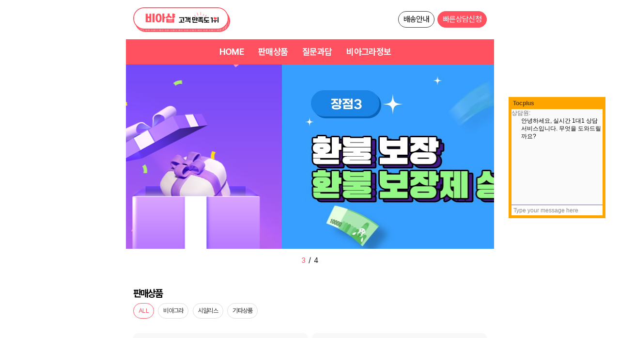

--- FILE ---
content_type: text/html; charset=utf-8
request_url: https://viazzzz.com/
body_size: 18642
content:
<!doctype html>
<html lang="ko">
	<head>
		<meta charset="utf-8">
		<meta http-equiv="imagetoolbar" content="no">
		<meta name="viewport" content="width=device-width, initial-scale=1.0">
		<meta name="format-detection" content="telephone=no">
		<meta name="format-detection" content="telephone=no">
		<meta name="description" content="비아그라 구매,구입 사이트. 비아그라 파는곳, 비아마켓, 비아마트, 비아몰, 온라인 약국 비아그라, 고객 만족도 1위, 재구매율 1위 비아그라 구매 사이트 - 비아샵"/>
		<meta property="og:title" content="비아샵 - 비아그라 구매,구입 viazzzz.com 정품 비아그라 파는곳" />
		<meta property="og:type" content="article">
		<meta property="og:site_name" content="비아샵 - 비아그라 구매,구입 viazzzz.com 정품 비아그라 파는곳">
		<meta property="og:description" content="비아그라 구매,구입 사이트. 비아그라 파는곳, 비아마켓, 비아마트, 비아몰, 온라인 약국 비아그라, 고객 만족도 1위, 재구매율 1위 비아그라 구매 사이트 - 비아샵" />
		<meta property="og:url" content="https://viazzzz.com" />
		<meta property="og:image" content="/images/ban-400-80.gif">
		<meta name="twitter:card" content="summary">
		<meta name="twitter:url" content="https://viazzzz.com">
		<meta name="twitter:title" content="비아샵 - 비아그라 구매,구입 viazzzz.com 정품 비아그라 파는곳">
		<meta name="twitter:site" content="비아샵 - 비아그라 구매,구입 viazzzz.com 정품 비아그라 파는곳">
		<meta name="twitter:description" content="비아그라 구매,구입 사이트. 비아그라 파는곳, 비아마켓, 비아마트, 비아몰, 온라인 약국 비아그라, 고객 만족도 1위, 재구매율 1위 비아그라 구매 사이트 - 비아샵">
		<link rel="canonical" href="https://viazzzz.com">
		<meta property="og:image" content="sns_logotype.png?111" />
		<meta property="og:image:width" content="1200" />
		<meta property="og:image:height" content="630" />
		<meta name="twitter:card" content="summary_large_image" />
		
		<meta name="twitter:image" content="sns_logotype.png?111" />
		<link rel="icon" href="favicon.ico" />
		<title>비아샵 - 비아그라 구매,구입 viazzzz.com 정품 비아그라 파는곳</title>

		<script src="/js/jquery-1.8.3.min.js"></script>
		<script src="/js/jquery.lightbox_me.js"></script>
		<script src="https://cdnjs.cloudflare.com/ajax/libs/jquery-modal/0.9.1/jquery.modal.min.js"></script>	
		<link
      rel="stylesheet"
      href="https://cdnjs.cloudflare.com/ajax/libs/jquery-modal/0.9.1/jquery.modal.min.css"
		<!--link rel="stylesheet" href="/js/aos.css" /-->
		<script src="/js/aos.js"></script>
		<script type="text/javascript" src="/js/jquery.mixitup.js"></script>
		<script src="/js/common.js?211"></script>
		<script type="text/javascript" src="/js/skin.js?225"></script>
		<script src="https://cdn.lordicon.com/lordicon.js"></script>
		<script src="https://cdn.jsdelivr.net/npm/feather-icons/dist/feather.min.js"></script>
		<script src="/js/jquery.number.js"></script>
		<link href="/fontium/css/fontium.css" rel="stylesheet" type="text/css" />
		<link rel="stylesheet" type="text/css" href="/css/common.css?time=1768886450"  />
		<link rel="stylesheet" type="text/css" href="/css/layout.css?time=1768886450"  />
		<script type="application/ld+json">
		{
		  "@context": "https://schema.org",
		  "@type": "WebSite",
		  "name": "비아샵",
		  "alternateName": ["비아샵", "비아샵", "viashop"],
		  "url": "https://viazzzz.com"
		}
		</script>
		<script type="text/javascript">

		// 문서가 로드된 후 Feather Icons 초기화
			document.addEventListener("DOMContentLoaded", function() {
				//feather.replace(); // Feather Icons 라이브러리 초기화
			});
		</script>

		
	</head>
	<body>

		<script type="text/javascript">
			//AOS.init({
			//	duration: 1000
			//});

			function goSection(e, id, gap) {
				if (e) e.preventDefault();

				var target = document.getElementById(id);
				if (!target) return;
				var gap = 0;
				// gap이 안 들어오면 기본 150 사용
				if (typeof gap === 'undefined') gap = 150;

				var offset = target.getBoundingClientRect().top + window.pageYOffset - gap;

				window.scrollTo({
					top: offset,
					behavior: 'smooth'
				});
			}
		</script>
		<div id="wrap">
			<div id="header">
				<div class="first_header">
					<div class="col_box">
						<div class="col">
							<h1 id="logo"  data-aos="fade-right"><a href="/"><img src="/images/logo_new.png?2025" alt="비아샵 - 비아그라 구매,구입 viazzzz.com 정품 비아그라 파는곳" /></a></h1>
						</div>
						<div class="col"  data-aos="fade-left">
							<div class="top_util">
								<a href="#main_delivery_wrap" onclick="goSection(event, 'main_delivery_wrap')" >배송안내</a>
								<a href="#main_inquiry_wrap" class="etc" onclick="goSection(event, 'main_inquiry_wrap')">빠른상담신청</a>
							</div>
						</div>
					</div>
				</div>
				<ul id="top_menu" >
					<li data-aos="fade-down"><a href="#wrap" onclick="goSection(event, 'wrap')">HOME</a></li>
					<li data-aos="fade-down"><a href="#main_product_list" onclick="goSection(event, 'main_product_list',240)">판매상품</a></li>
					<li data-aos="fade-down"><a href="#main_question_wrap" onclick="goSection(event, 'main_question_wrap')">질문과답</a></li>
					<li data-aos="fade-down"><a href="#main_news_wrap" onclick="goSection(event, 'main_news_wrap')">비아그라정보</a></li>
				</ul>
			</div>
		
<script>
var goodsList = {};
goodsList['16'] = $.parseJSON('[{"id":67,"wr_type":"category","wr_subject":"\ube44\uc544\uadf8\ub77c 30\uc815(\ud1b5) + 30\uc815(\ud1b5) = 60\uc815","wr_goods":"\ube44\uc544\uadf8\ub77c 30\uc815(\ud1b5) + 30\uc815(\ud1b5) = 60\uc815","wr_price":149000,"wr_ori_price":0,"wr_category":16,"wr_img":"sora_133700_235106.png","wr_mobile_img":null,"wr_use":"yes","view":2,"wr_alt":"\ube44\uc544\uadf8\ub77c \uad6c\ub9e4, \uc815\ud488\ube44\uc544\uadf8\ub77c"},{"id":71,"wr_type":"category","wr_subject":"\ube44\uc544\uadf8\ub77c 100mg 30\uc815 \ud55c\ud1b5","wr_goods":"\ube44\uc544\uadf8\ub77c 100mg 30\uc815 \ud55c\ud1b5","wr_price":109000,"wr_ori_price":0,"wr_category":16,"wr_img":"sora_380900_438851.png","wr_mobile_img":null,"wr_use":"yes","view":1,"wr_alt":"\ube44\uc544\uadf8\ub77c \uad6c\ub9e4, \ube44\uc544\uadf8\ub77c \uad6c\uc785, \ube44\uc544\uadf8\ub77c \ud55c\ud1b5 \ud310\ub9e4"},{"id":89,"wr_type":"category","wr_subject":"\ube44\uc544\uadf8\ub77c8\uc815+\uc2dc\uc54c\ub9ac\uc2a48\uc815","wr_goods":"\ube44\uc544\uadf8\ub77c8\uc815+\uc2dc\uc54c\ub9ac\uc2a48\uc815","wr_price":90000,"wr_ori_price":0,"wr_category":16,"wr_img":"sora_733000_823700.png","wr_mobile_img":null,"wr_use":"yes","view":1,"wr_alt":"\ube44\uc544\uadf8\ub77c8\uc815+\uc2dc\uc54c\ub9ac\uc2a48\uc815 \uacbd\ud5d8\ud328\ud0a4\uc9c0"},{"id":92,"wr_type":"category","wr_subject":"\ube44\uc544\uadf8\ub77c(\ud310\ud3ec\uc7a5)16\uc815 + 16\uc815 = 32\uc815","wr_goods":"\ube44\uc544\uadf8\ub77c(\ud310\ud3ec\uc7a5)16\uc815 + 16\uc815 = 32\uc815","wr_price":148000,"wr_ori_price":0,"wr_category":16,"wr_img":"sora_977300_901511.png","wr_mobile_img":null,"wr_use":"yes","view":11,"wr_alt":"\ube44\uc544\uadf8\ub77c \uad6c\ub9e4 (\ud310\ud3ec\uc7a5), \ube44\uc544\uadf8\ub77c \uad6c\uc785"},{"id":96,"wr_type":"category","wr_subject":"\ube44\uc544\uadf8\ub77c(\ud310\ud3ec\uc7a5) 16\uc815","wr_goods":"\ube44\uc544\uadf8\ub77c(\ud310\ud3ec\uc7a5) 16\uc815","wr_price":89000,"wr_ori_price":0,"wr_category":16,"wr_img":"sora_602500_900818.png","wr_mobile_img":null,"wr_use":"yes","view":10,"wr_alt":"\ube44\uc544\uadf8\ub77c \uad6c\ub9e4, \ube44\uc544\uadf8\ub77c \uad6c\uc785"},{"id":97,"wr_type":"category","wr_subject":"\ube44\uc544\uadf8\ub77c 60\uc815(\ud1b5) + 60\uc815(\ud1b5) = 120\uc815","wr_goods":"\ube44\uc544\uadf8\ub77c 60\uc815(\ud1b5) + 60\uc815(\ud1b5) = 120\uc815","wr_price":259000,"wr_ori_price":0,"wr_category":16,"wr_img":"sora_124700_932271.png","wr_mobile_img":null,"wr_use":"yes","view":3,"wr_alt":"\ube44\uc544\uadf8\ub77c \uad6c\ub9e4, \ube44\uc544\uadf8\ub77c \uad6c\uc785"}]');
goodsList['17'] = $.parseJSON('[{"id":33,"wr_type":"category","wr_subject":"\uc2dc\uc54c\ub9ac\uc2a4(\ud310\ud3ec\uc7a5)16\uc815 + 16\uc815 = 32\uc815","wr_goods":"\uc2dc\uc54c\ub9ac\uc2a4(\ud310\ud3ec\uc7a5)16\uc815 + 16\uc815 = 32\uc815","wr_price":148000,"wr_ori_price":0,"wr_category":17,"wr_img":"sora_730100_800997.png","wr_mobile_img":null,"wr_use":"yes","view":14,"wr_alt":"\uc2dc\uc54c\ub9ac\uc2a4 \uad6c\ub9e4 (\ud310\ud3ec\uc7a5),\uc528\uc54c\ub9ac\uc2a4 \uad6c\uc785"},{"id":72,"wr_type":"category","wr_subject":"\uc2dc\uc54c\ub9ac\uc2a4 20mg 30\uc815 \ud55c\ud1b5","wr_goods":"\uc2dc\uc54c\ub9ac\uc2a4 20mg 30\uc815 \ud55c\ud1b5","wr_price":109000,"wr_ori_price":0,"wr_category":17,"wr_img":"sora_700600_280194.png","wr_mobile_img":null,"wr_use":"yes","view":4,"wr_alt":"\uc2dc\uc54c\ub9ac\uc2a4, \uc528\uc54c\ub9ac\uc2a4"},{"id":80,"wr_type":"category","wr_subject":"\uc528\uc54c\ub9ac\uc2a4 30\uc815(\ud1b5) + 30\uc815(\ud1b5) = 60\uc815","wr_goods":"\uc528\uc54c\ub9ac\uc2a4 30\uc815(\ud1b5) + 30\uc815(\ud1b5) = 60\uc815","wr_price":149000,"wr_ori_price":0,"wr_category":17,"wr_img":"sora_695900_731139.png","wr_mobile_img":null,"wr_use":"yes","view":5,"wr_alt":"\uc528\uc54c\ub9ac\uc2a4, \uc2dc\uc54c\ub9ac\uc2a4"},{"id":82,"wr_type":"category","wr_subject":"\uc2dc\uc54c\ub9ac\uc2a4(\ud310\ud3ec\uc7a5) 16\uc815","wr_goods":"\uc2dc\uc54c\ub9ac\uc2a4(\ud310\ud3ec\uc7a5) 16\uc815","wr_price":89000,"wr_ori_price":0,"wr_category":17,"wr_img":"sora_186000_488840.png","wr_mobile_img":null,"wr_use":"yes","view":12,"wr_alt":"\uc2dc\uc54c\ub9ac\uc2a4, \uc528\uc54c\ub9ac\uc2a4"},{"id":98,"wr_type":"category","wr_subject":"\uc2dc\uc54c\ub9ac\uc2a4 60\uc815(\ud1b5) + 60\uc815(\ud1b5) = 120\uc815","wr_goods":"\uc2dc\uc54c\ub9ac\uc2a4 60\uc815(\ud1b5) + 60\uc815(\ud1b5) = 120\uc815","wr_price":249000,"wr_ori_price":0,"wr_category":17,"wr_img":"sora_459700_169879.png","wr_mobile_img":null,"wr_use":"yes","view":6,"wr_alt":"\uc2dc\uc54c\ub9ac\uc2a4 \uad6c\ub9e4, \uc528\uc54c\ub9ac\uc2a4"}]');
goodsList['18'] = $.parseJSON('[{"id":55,"wr_type":"category","wr_subject":"\uc544\uc774\ucf54\uc2a4 2\ubcd1 (60\ucea1\uc290)","wr_goods":"\uc544\uc774\ucf54\uc2a4 2\ubcd1 (60\ucea1\uc290)","wr_price":158000,"wr_ori_price":0,"wr_category":18,"wr_img":"sora_970400_610501.png","wr_mobile_img":null,"wr_use":"yes","view":19,"wr_alt":"\uc544\uc774\ucf54\uc2a4 2\ubcd1 (60\ucea1\uc290)"},{"id":56,"wr_type":"category","wr_subject":"\uce74\ub9c8\uadf8\ub77c 2\ubc15\uc2a4 (14\ud3ec)","wr_goods":"\uce74\ub9c8\uadf8\ub77c 2\ubc15\uc2a4 (14\ud3ec)","wr_price":129000,"wr_ori_price":0,"wr_category":18,"wr_img":"sora_847300_159794.png","wr_mobile_img":null,"wr_use":"yes","view":20,"wr_alt":"\uce74\ub9c8\uadf8\ub77c 2\ubc15\uc2a4 (14\ud3ec)"},{"id":58,"wr_type":"category","wr_subject":"\ud504\ub85c\ucf54\ubc00 4\ubc15\uc2a4 (48\uac1c)","wr_goods":"\ud504\ub85c\ucf54\ubc00 4\ubc15\uc2a4 (48\uac1c)","wr_price":80000,"wr_ori_price":0,"wr_category":18,"wr_img":"sora_103500_822696.png","wr_mobile_img":null,"wr_use":"yes","view":22,"wr_alt":"\ud504\ub85c\ucf54\ubc00 4\ubc15\uc2a4 (48\uac1c)"},{"id":60,"wr_type":"category","wr_subject":"\uc870\ub8e8\ubc29\uc9c0 \uc2a4\ud504\ub808\uc774 4\ubcd1","wr_goods":"\uc870\ub8e8\ubc29\uc9c0 \uc2a4\ud504\ub808\uc774 4\ubcd1","wr_price":80000,"wr_ori_price":0,"wr_category":18,"wr_img":"sora_349300_170783.png","wr_mobile_img":null,"wr_use":"yes","view":24,"wr_alt":"\uc870\ub8e8\ubc29\uc9c0 \uc2a4\ud504\ub808\uc774 4\ubcd1"},{"id":68,"wr_type":"category","wr_subject":"\uc2dc\uc54c\ub9ac\uc2a4 \ube44\uc544\uadf8\ub77c \ud63c\ud569\ud328\ud0a4\uc9c0","wr_goods":"\uc2dc\uc54c\ub9ac\uc2a430\uc815(\ud1b5)+\ube44\uc544\uadf8\ub77c30\uc815(\ud1b5) = 60\uc815","wr_price":159000,"wr_ori_price":0,"wr_category":18,"wr_img":"sora_968400_434856.png","wr_mobile_img":null,"wr_use":"yes","view":7,"wr_alt":"\uc2dc\uc54c\ub9ac\uc2a4 \ud310\ub9e4, \ube44\uc544\uadf8\ub77c \ud310\ub9e4"},{"id":84,"wr_type":"category","wr_subject":"\ud544\ub984\ud615 \uc2dc\uc54c\ub9ac\uc2a4 2\ubc15\uc2a4(20\ub9e4)","wr_goods":"\ud544\ub984\ud615 \uc2dc\uc54c\ub9ac\uc2a4 2\ubc15\uc2a4(20\ub9e4)","wr_price":158000,"wr_ori_price":0,"wr_category":18,"wr_img":"sora_437600_951275.png","wr_mobile_img":null,"wr_use":"yes","view":16,"wr_alt":"\ud544\ub984\ud615 \uc2dc\uc54c\ub9ac\uc2a4 2\ubc15\uc2a4(20\ub9e4)"},{"id":85,"wr_type":"category","wr_subject":"\ub808\ube44\ud2b8\ub77c 30\uc815","wr_goods":"\ub808\ube44\ud2b8\ub77c 30\uc815(1\ud1b5)","wr_price":109000,"wr_ori_price":0,"wr_category":18,"wr_img":"sora_257300_119467.png","wr_mobile_img":null,"wr_use":"yes","view":25,"wr_alt":"\ub808\ube44\ud2b8\ub77c 30\uc815"},{"id":86,"wr_type":"category","wr_subject":"\ub808\ube44\ud2b8\ub77c 60\uc815","wr_goods":"\ub808\ube44\ud2b8\ub77c 30\uc815(1\ud1b5) + 30\uc815(1\ud1b5) = 60\uc815","wr_price":149000,"wr_ori_price":0,"wr_category":18,"wr_img":"sora_723800_258941.png","wr_mobile_img":null,"wr_use":"yes","view":26,"wr_alt":"\ub808\ube44\ud2b8\ub77c 60\uc815 1+1 \uc774\ubca4\ud2b8"},{"id":88,"wr_type":"category","wr_subject":"\ub4dc\ub798\uace4 2\ubcd1 (60\uc815)","wr_goods":"\ub4dc\ub798\uace4 30\uc815(1\ubcd1) + 30\uc815(1\ubcd1) = 60\uc815","wr_price":149000,"wr_ori_price":0,"wr_category":18,"wr_img":"sora_381500_272827.png","wr_mobile_img":null,"wr_use":"yes","view":28,"wr_alt":"\ub4dc\ub798\uace4 60\uc815"},{"id":90,"wr_type":"category","wr_subject":"\ud544\ub984\ud615 \ube44\uc544\uadf8\ub77c 2\ubc15\uc2a4(20\ub9e4)","wr_goods":"\ud544\ub984\ud615 \ube44\uc544\uadf8\ub77c 2\ubc15\uc2a4(20\ub9e4)","wr_price":158000,"wr_ori_price":0,"wr_category":18,"wr_img":"sora_543600_495472.png","wr_mobile_img":null,"wr_use":"yes","view":15,"wr_alt":"\ud544\ub984\ud615 \ube44\uc544\uadf8\ub77c 2\ubc15\uc2a4(20\ub9e4)"}]');
goodsList['21'] = $.parseJSON('[{"id":45,"wr_type":"category","wr_subject":"\ube44\uc544\uadf8\ub77c \ud310\ub9e4, \ube44\uc544\uadf8\ub77c \ube44\ubc00\ud3ec\uc7a5","wr_goods":"2","wr_price":2,"wr_ori_price":0,"wr_category":21,"wr_img":"sora_728900_421765.jpg","wr_mobile_img":null,"wr_use":"yes","view":2,"wr_alt":"\ube44\uc544\uadf8\ub77c \ud310\ub9e4, \ube44\uc544\uadf8\ub77c \ube44\ubc00\ud3ec\uc7a5"},{"id":47,"wr_type":"category","wr_subject":"\uc815\ud488 \ube44\uc544\uadf8\ub77c, \ube44\uc544\uadf8\ub77c \uad6c\ub9e4","wr_goods":"1","wr_price":1,"wr_ori_price":0,"wr_category":21,"wr_img":"sora_873300_952889.jpg","wr_mobile_img":null,"wr_use":"yes","view":1,"wr_alt":"\uc815\ud488 \ube44\uc544\uadf8\ub77c, \ube44\uc544\uadf8\ub77c \uad6c\ub9e4"},{"id":99,"wr_type":"category","wr_subject":"\ube44\uc544\uadf8\ub77c \ud035\ubc30\uc1a1, \ube44\uc544\uadf8\ub77c \uad6c\uc785","wr_goods":"4","wr_price":4,"wr_ori_price":0,"wr_category":21,"wr_img":"sora_901200_725727.jpg","wr_mobile_img":null,"wr_use":"yes","view":4,"wr_alt":"\ube44\uc544\uadf8\ub77c \ud035\ubc30\uc1a1, \ube44\uc544\uadf8\ub77c \uad6c\uc785"},{"id":100,"wr_type":"category","wr_subject":"\ud658\ubd88\ubcf4\uc7a5\uc81c","wr_goods":"3","wr_price":3,"wr_ori_price":0,"wr_category":21,"wr_img":"sora_266400_455776.jpg","wr_mobile_img":null,"wr_use":"yes","view":3,"wr_alt":"\ube44\uc544\uadf8\ub77c \ud658\ubd88\ubcf4\uc7a5\uc81c \uc2e4\uc2dc"}]');
goodsList['22'] = $.parseJSON('[]');


var bannerList = {};
bannerList[''] = $.parseJSON('[]');

var testGoodsList = {};
var testBannerList = {};
var testMobileBannerList = {};


		testBannerList['47'] = $.parseJSON('[{"id":47,"wr_type":"category","wr_subject":"\uc815\ud488 \ube44\uc544\uadf8\ub77c, \ube44\uc544\uadf8\ub77c \uad6c\ub9e4","wr_goods":"1","wr_price":1,"wr_ori_price":0,"wr_category":21,"wr_img":"sora_873300_952889.jpg","wr_mobile_img":null,"wr_use":"yes","view":1,"wr_alt":"\uc815\ud488 \ube44\uc544\uadf8\ub77c, \ube44\uc544\uadf8\ub77c \uad6c\ub9e4","ca_name":"BANNER"}]');
		testGoodsList['89'] = $.parseJSON('[{"id":89,"wr_type":"category","wr_subject":"\ube44\uc544\uadf8\ub77c8\uc815+\uc2dc\uc54c\ub9ac\uc2a48\uc815","wr_goods":"\ube44\uc544\uadf8\ub77c8\uc815+\uc2dc\uc54c\ub9ac\uc2a48\uc815","wr_price":90000,"wr_ori_price":0,"wr_category":16,"wr_img":"sora_733000_823700.png","wr_mobile_img":null,"wr_use":"yes","view":1,"wr_alt":"\ube44\uc544\uadf8\ub77c8\uc815+\uc2dc\uc54c\ub9ac\uc2a48\uc815 \uacbd\ud5d8\ud328\ud0a4\uc9c0","ca_name":"VIA"}]');
		testGoodsList['71'] = $.parseJSON('[{"id":71,"wr_type":"category","wr_subject":"\ube44\uc544\uadf8\ub77c 100mg 30\uc815 \ud55c\ud1b5","wr_goods":"\ube44\uc544\uadf8\ub77c 100mg 30\uc815 \ud55c\ud1b5","wr_price":109000,"wr_ori_price":0,"wr_category":16,"wr_img":"sora_380900_438851.png","wr_mobile_img":null,"wr_use":"yes","view":1,"wr_alt":"\ube44\uc544\uadf8\ub77c \uad6c\ub9e4, \ube44\uc544\uadf8\ub77c \uad6c\uc785, \ube44\uc544\uadf8\ub77c \ud55c\ud1b5 \ud310\ub9e4","ca_name":"VIA"}]');
		testBannerList['45'] = $.parseJSON('[{"id":45,"wr_type":"category","wr_subject":"\ube44\uc544\uadf8\ub77c \ud310\ub9e4, \ube44\uc544\uadf8\ub77c \ube44\ubc00\ud3ec\uc7a5","wr_goods":"2","wr_price":2,"wr_ori_price":0,"wr_category":21,"wr_img":"sora_728900_421765.jpg","wr_mobile_img":null,"wr_use":"yes","view":2,"wr_alt":"\ube44\uc544\uadf8\ub77c \ud310\ub9e4, \ube44\uc544\uadf8\ub77c \ube44\ubc00\ud3ec\uc7a5","ca_name":"BANNER"}]');
		testGoodsList['67'] = $.parseJSON('[{"id":67,"wr_type":"category","wr_subject":"\ube44\uc544\uadf8\ub77c 30\uc815(\ud1b5) + 30\uc815(\ud1b5) = 60\uc815","wr_goods":"\ube44\uc544\uadf8\ub77c 30\uc815(\ud1b5) + 30\uc815(\ud1b5) = 60\uc815","wr_price":149000,"wr_ori_price":0,"wr_category":16,"wr_img":"sora_133700_235106.png","wr_mobile_img":null,"wr_use":"yes","view":2,"wr_alt":"\ube44\uc544\uadf8\ub77c \uad6c\ub9e4, \uc815\ud488\ube44\uc544\uadf8\ub77c","ca_name":"VIA"}]');
		testBannerList['100'] = $.parseJSON('[{"id":100,"wr_type":"category","wr_subject":"\ud658\ubd88\ubcf4\uc7a5\uc81c","wr_goods":"3","wr_price":3,"wr_ori_price":0,"wr_category":21,"wr_img":"sora_266400_455776.jpg","wr_mobile_img":null,"wr_use":"yes","view":3,"wr_alt":"\ube44\uc544\uadf8\ub77c \ud658\ubd88\ubcf4\uc7a5\uc81c \uc2e4\uc2dc","ca_name":"BANNER"}]');
		testGoodsList['97'] = $.parseJSON('[{"id":97,"wr_type":"category","wr_subject":"\ube44\uc544\uadf8\ub77c 60\uc815(\ud1b5) + 60\uc815(\ud1b5) = 120\uc815","wr_goods":"\ube44\uc544\uadf8\ub77c 60\uc815(\ud1b5) + 60\uc815(\ud1b5) = 120\uc815","wr_price":259000,"wr_ori_price":0,"wr_category":16,"wr_img":"sora_124700_932271.png","wr_mobile_img":null,"wr_use":"yes","view":3,"wr_alt":"\ube44\uc544\uadf8\ub77c \uad6c\ub9e4, \ube44\uc544\uadf8\ub77c \uad6c\uc785","ca_name":"VIA"}]');
		testBannerList['99'] = $.parseJSON('[{"id":99,"wr_type":"category","wr_subject":"\ube44\uc544\uadf8\ub77c \ud035\ubc30\uc1a1, \ube44\uc544\uadf8\ub77c \uad6c\uc785","wr_goods":"4","wr_price":4,"wr_ori_price":0,"wr_category":21,"wr_img":"sora_901200_725727.jpg","wr_mobile_img":null,"wr_use":"yes","view":4,"wr_alt":"\ube44\uc544\uadf8\ub77c \ud035\ubc30\uc1a1, \ube44\uc544\uadf8\ub77c \uad6c\uc785","ca_name":"BANNER"}]');
		testGoodsList['72'] = $.parseJSON('[{"id":72,"wr_type":"category","wr_subject":"\uc2dc\uc54c\ub9ac\uc2a4 20mg 30\uc815 \ud55c\ud1b5","wr_goods":"\uc2dc\uc54c\ub9ac\uc2a4 20mg 30\uc815 \ud55c\ud1b5","wr_price":109000,"wr_ori_price":0,"wr_category":17,"wr_img":"sora_700600_280194.png","wr_mobile_img":null,"wr_use":"yes","view":4,"wr_alt":"\uc2dc\uc54c\ub9ac\uc2a4, \uc528\uc54c\ub9ac\uc2a4","ca_name":"CIA"}]');
		testGoodsList['80'] = $.parseJSON('[{"id":80,"wr_type":"category","wr_subject":"\uc528\uc54c\ub9ac\uc2a4 30\uc815(\ud1b5) + 30\uc815(\ud1b5) = 60\uc815","wr_goods":"\uc528\uc54c\ub9ac\uc2a4 30\uc815(\ud1b5) + 30\uc815(\ud1b5) = 60\uc815","wr_price":149000,"wr_ori_price":0,"wr_category":17,"wr_img":"sora_695900_731139.png","wr_mobile_img":null,"wr_use":"yes","view":5,"wr_alt":"\uc528\uc54c\ub9ac\uc2a4, \uc2dc\uc54c\ub9ac\uc2a4","ca_name":"CIA"}]');
		testGoodsList['98'] = $.parseJSON('[{"id":98,"wr_type":"category","wr_subject":"\uc2dc\uc54c\ub9ac\uc2a4 60\uc815(\ud1b5) + 60\uc815(\ud1b5) = 120\uc815","wr_goods":"\uc2dc\uc54c\ub9ac\uc2a4 60\uc815(\ud1b5) + 60\uc815(\ud1b5) = 120\uc815","wr_price":249000,"wr_ori_price":0,"wr_category":17,"wr_img":"sora_459700_169879.png","wr_mobile_img":null,"wr_use":"yes","view":6,"wr_alt":"\uc2dc\uc54c\ub9ac\uc2a4 \uad6c\ub9e4, \uc528\uc54c\ub9ac\uc2a4","ca_name":"CIA"}]');
		testGoodsList['68'] = $.parseJSON('[{"id":68,"wr_type":"category","wr_subject":"\uc2dc\uc54c\ub9ac\uc2a4 \ube44\uc544\uadf8\ub77c \ud63c\ud569\ud328\ud0a4\uc9c0","wr_goods":"\uc2dc\uc54c\ub9ac\uc2a430\uc815(\ud1b5)+\ube44\uc544\uadf8\ub77c30\uc815(\ud1b5) = 60\uc815","wr_price":159000,"wr_ori_price":0,"wr_category":18,"wr_img":"sora_968400_434856.png","wr_mobile_img":null,"wr_use":"yes","view":7,"wr_alt":"\uc2dc\uc54c\ub9ac\uc2a4 \ud310\ub9e4, \ube44\uc544\uadf8\ub77c \ud310\ub9e4","ca_name":"PACKAGE"}]');
		testGoodsList['96'] = $.parseJSON('[{"id":96,"wr_type":"category","wr_subject":"\ube44\uc544\uadf8\ub77c(\ud310\ud3ec\uc7a5) 16\uc815","wr_goods":"\ube44\uc544\uadf8\ub77c(\ud310\ud3ec\uc7a5) 16\uc815","wr_price":89000,"wr_ori_price":0,"wr_category":16,"wr_img":"sora_602500_900818.png","wr_mobile_img":null,"wr_use":"yes","view":10,"wr_alt":"\ube44\uc544\uadf8\ub77c \uad6c\ub9e4, \ube44\uc544\uadf8\ub77c \uad6c\uc785","ca_name":"VIA"}]');
		testGoodsList['92'] = $.parseJSON('[{"id":92,"wr_type":"category","wr_subject":"\ube44\uc544\uadf8\ub77c(\ud310\ud3ec\uc7a5)16\uc815 + 16\uc815 = 32\uc815","wr_goods":"\ube44\uc544\uadf8\ub77c(\ud310\ud3ec\uc7a5)16\uc815 + 16\uc815 = 32\uc815","wr_price":148000,"wr_ori_price":0,"wr_category":16,"wr_img":"sora_977300_901511.png","wr_mobile_img":null,"wr_use":"yes","view":11,"wr_alt":"\ube44\uc544\uadf8\ub77c \uad6c\ub9e4 (\ud310\ud3ec\uc7a5), \ube44\uc544\uadf8\ub77c \uad6c\uc785","ca_name":"VIA"}]');
		testGoodsList['82'] = $.parseJSON('[{"id":82,"wr_type":"category","wr_subject":"\uc2dc\uc54c\ub9ac\uc2a4(\ud310\ud3ec\uc7a5) 16\uc815","wr_goods":"\uc2dc\uc54c\ub9ac\uc2a4(\ud310\ud3ec\uc7a5) 16\uc815","wr_price":89000,"wr_ori_price":0,"wr_category":17,"wr_img":"sora_186000_488840.png","wr_mobile_img":null,"wr_use":"yes","view":12,"wr_alt":"\uc2dc\uc54c\ub9ac\uc2a4, \uc528\uc54c\ub9ac\uc2a4","ca_name":"CIA"}]');
		testGoodsList['33'] = $.parseJSON('[{"id":33,"wr_type":"category","wr_subject":"\uc2dc\uc54c\ub9ac\uc2a4(\ud310\ud3ec\uc7a5)16\uc815 + 16\uc815 = 32\uc815","wr_goods":"\uc2dc\uc54c\ub9ac\uc2a4(\ud310\ud3ec\uc7a5)16\uc815 + 16\uc815 = 32\uc815","wr_price":148000,"wr_ori_price":0,"wr_category":17,"wr_img":"sora_730100_800997.png","wr_mobile_img":null,"wr_use":"yes","view":14,"wr_alt":"\uc2dc\uc54c\ub9ac\uc2a4 \uad6c\ub9e4 (\ud310\ud3ec\uc7a5),\uc528\uc54c\ub9ac\uc2a4 \uad6c\uc785","ca_name":"CIA"}]');
		testGoodsList['90'] = $.parseJSON('[{"id":90,"wr_type":"category","wr_subject":"\ud544\ub984\ud615 \ube44\uc544\uadf8\ub77c 2\ubc15\uc2a4(20\ub9e4)","wr_goods":"\ud544\ub984\ud615 \ube44\uc544\uadf8\ub77c 2\ubc15\uc2a4(20\ub9e4)","wr_price":158000,"wr_ori_price":0,"wr_category":18,"wr_img":"sora_543600_495472.png","wr_mobile_img":null,"wr_use":"yes","view":15,"wr_alt":"\ud544\ub984\ud615 \ube44\uc544\uadf8\ub77c 2\ubc15\uc2a4(20\ub9e4)","ca_name":"PACKAGE"}]');
		testGoodsList['84'] = $.parseJSON('[{"id":84,"wr_type":"category","wr_subject":"\ud544\ub984\ud615 \uc2dc\uc54c\ub9ac\uc2a4 2\ubc15\uc2a4(20\ub9e4)","wr_goods":"\ud544\ub984\ud615 \uc2dc\uc54c\ub9ac\uc2a4 2\ubc15\uc2a4(20\ub9e4)","wr_price":158000,"wr_ori_price":0,"wr_category":18,"wr_img":"sora_437600_951275.png","wr_mobile_img":null,"wr_use":"yes","view":16,"wr_alt":"\ud544\ub984\ud615 \uc2dc\uc54c\ub9ac\uc2a4 2\ubc15\uc2a4(20\ub9e4)","ca_name":"PACKAGE"}]');
		testGoodsList['55'] = $.parseJSON('[{"id":55,"wr_type":"category","wr_subject":"\uc544\uc774\ucf54\uc2a4 2\ubcd1 (60\ucea1\uc290)","wr_goods":"\uc544\uc774\ucf54\uc2a4 2\ubcd1 (60\ucea1\uc290)","wr_price":158000,"wr_ori_price":0,"wr_category":18,"wr_img":"sora_970400_610501.png","wr_mobile_img":null,"wr_use":"yes","view":19,"wr_alt":"\uc544\uc774\ucf54\uc2a4 2\ubcd1 (60\ucea1\uc290)","ca_name":"PACKAGE"}]');
		testGoodsList['56'] = $.parseJSON('[{"id":56,"wr_type":"category","wr_subject":"\uce74\ub9c8\uadf8\ub77c 2\ubc15\uc2a4 (14\ud3ec)","wr_goods":"\uce74\ub9c8\uadf8\ub77c 2\ubc15\uc2a4 (14\ud3ec)","wr_price":129000,"wr_ori_price":0,"wr_category":18,"wr_img":"sora_847300_159794.png","wr_mobile_img":null,"wr_use":"yes","view":20,"wr_alt":"\uce74\ub9c8\uadf8\ub77c 2\ubc15\uc2a4 (14\ud3ec)","ca_name":"PACKAGE"}]');
		testGoodsList['58'] = $.parseJSON('[{"id":58,"wr_type":"category","wr_subject":"\ud504\ub85c\ucf54\ubc00 4\ubc15\uc2a4 (48\uac1c)","wr_goods":"\ud504\ub85c\ucf54\ubc00 4\ubc15\uc2a4 (48\uac1c)","wr_price":80000,"wr_ori_price":0,"wr_category":18,"wr_img":"sora_103500_822696.png","wr_mobile_img":null,"wr_use":"yes","view":22,"wr_alt":"\ud504\ub85c\ucf54\ubc00 4\ubc15\uc2a4 (48\uac1c)","ca_name":"PACKAGE"}]');
		testGoodsList['60'] = $.parseJSON('[{"id":60,"wr_type":"category","wr_subject":"\uc870\ub8e8\ubc29\uc9c0 \uc2a4\ud504\ub808\uc774 4\ubcd1","wr_goods":"\uc870\ub8e8\ubc29\uc9c0 \uc2a4\ud504\ub808\uc774 4\ubcd1","wr_price":80000,"wr_ori_price":0,"wr_category":18,"wr_img":"sora_349300_170783.png","wr_mobile_img":null,"wr_use":"yes","view":24,"wr_alt":"\uc870\ub8e8\ubc29\uc9c0 \uc2a4\ud504\ub808\uc774 4\ubcd1","ca_name":"PACKAGE"}]');
		testGoodsList['85'] = $.parseJSON('[{"id":85,"wr_type":"category","wr_subject":"\ub808\ube44\ud2b8\ub77c 30\uc815","wr_goods":"\ub808\ube44\ud2b8\ub77c 30\uc815(1\ud1b5)","wr_price":109000,"wr_ori_price":0,"wr_category":18,"wr_img":"sora_257300_119467.png","wr_mobile_img":null,"wr_use":"yes","view":25,"wr_alt":"\ub808\ube44\ud2b8\ub77c 30\uc815","ca_name":"PACKAGE"}]');
		testGoodsList['86'] = $.parseJSON('[{"id":86,"wr_type":"category","wr_subject":"\ub808\ube44\ud2b8\ub77c 60\uc815","wr_goods":"\ub808\ube44\ud2b8\ub77c 30\uc815(1\ud1b5) + 30\uc815(1\ud1b5) = 60\uc815","wr_price":149000,"wr_ori_price":0,"wr_category":18,"wr_img":"sora_723800_258941.png","wr_mobile_img":null,"wr_use":"yes","view":26,"wr_alt":"\ub808\ube44\ud2b8\ub77c 60\uc815 1+1 \uc774\ubca4\ud2b8","ca_name":"PACKAGE"}]');
		testGoodsList['88'] = $.parseJSON('[{"id":88,"wr_type":"category","wr_subject":"\ub4dc\ub798\uace4 2\ubcd1 (60\uc815)","wr_goods":"\ub4dc\ub798\uace4 30\uc815(1\ubcd1) + 30\uc815(1\ubcd1) = 60\uc815","wr_price":149000,"wr_ori_price":0,"wr_category":18,"wr_img":"sora_381500_272827.png","wr_mobile_img":null,"wr_use":"yes","view":28,"wr_alt":"\ub4dc\ub798\uace4 60\uc815","ca_name":"PACKAGE"}]');


</script>
	
<!-- 메인비주얼 -->
	<div class="main_visual_wrap" id="main_visual_wrap "  data-aos="fade-down">
		<div class="main_visual_wrap_box"     >
			<div class="swiper main_visual_list_box"  >
				<div class="list_wrap swiper-wrapper">
										<div class="swiper-slide list01"   >
						<div class="box">
							<div class="pic"><img src="../upload/goods/sora_873300_952889.jpg" alt="정품 비아그라, 비아그라 구매" /></div>
							<div class="t1">장점 1</div>
							<div class="t2">100%정품<div>정품 비아그라, 비아그라 구매</div></div>
							<div class="t3">정품 비아그라, 비아그라 구매</div>
							<div class="icon"><img src="/upload/goods/sora_873300_952889.jpg" alt="정품 비아그라, 비아그라 구매" ></div>
						</div>
					</div>
										<div class="swiper-slide list02"   >
						<div class="box">
							<div class="pic"><img src="../upload/goods/sora_728900_421765.jpg" alt="비아그라 판매, 비아그라 비밀포장" /></div>
							<div class="t1">장점 2</div>
							<div class="t2">100%정품<div>비아그라 판매, 비아그라 비밀포장</div></div>
							<div class="t3">비아그라 판매, 비아그라 비밀포장</div>
							<div class="icon"><img src="/upload/goods/sora_728900_421765.jpg" alt="비아그라 판매, 비아그라 비밀포장" ></div>
						</div>
					</div>
										<div class="swiper-slide list03"   >
						<div class="box">
							<div class="pic"><img src="../upload/goods/sora_266400_455776.jpg" alt="환불보장제" /></div>
							<div class="t1">장점 3</div>
							<div class="t2">100%정품<div>비아그라 환불보장제 실시</div></div>
							<div class="t3">환불보장제</div>
							<div class="icon"><img src="/upload/goods/sora_266400_455776.jpg" alt="환불보장제" ></div>
						</div>
					</div>
										<div class="swiper-slide list04"   >
						<div class="box">
							<div class="pic"><img src="../upload/goods/sora_901200_725727.jpg" alt="비아그라 퀵배송, 비아그라 구입" /></div>
							<div class="t1">장점 4</div>
							<div class="t2">100%정품<div>비아그라 퀵배송, 비아그라 구입</div></div>
							<div class="t3">비아그라 퀵배송, 비아그라 구입</div>
							<div class="icon"><img src="/upload/goods/sora_901200_725727.jpg" alt="비아그라 퀵배송, 비아그라 구입" ></div>
						</div>
					</div>
										
				</div>
				<div class="btn_box"  >
					<span class="move"><a href="#" class="mb_prev_etc"><i data-feather="chevron-left"></i></a></span>
					<strong><span class="mb_current_etc">1</span> / <span class="mb_total_etc">1</span></strong>
					<span class="move"><a href="#" class="mb_next_etc"><i data-feather="chevron-right"></i></a></span>
				</div>

			</div>
		</div>
	</div>





	<script>
		document.addEventListener('DOMContentLoaded', function () {
			var swiper = new Swiper(".main_visual_list_box", {
				loop: true,   
				slidesPerView: 1,
				spaceBetween: 0,
				autoplay: {
					delay: 2000,             // 3초마다 다음 슬라이드
					disableOnInteraction: false // 유저가 드래그해도 자동재생 유지
				},
				scrollbar: {
					el: ".swiper-scrollbar",
				},
				mousewheel: true,
				breakpoints: {  
					'316': {
					slidesPerView: 1,
					spaceBetween: 0,
				},
				'769': {
				slidesPerView: 1,
				spaceBetween: 0, },	
					'1024': {
					slidesPerView: 1,
					spaceBetween: 0, 
					},
				},
				

			});


			 // 버튼 & 숫자 요소 찾기
			var btnPrev_etc   = document.querySelector('.mb_prev_etc');
			var btnNext_etc   = document.querySelector('.mb_next_etc');
			var elCurrent_etc = document.querySelector('.mb_current_etc');
			var elTotal_etc   = document.querySelector('.mb_total_etc');

			// 전체 슬라이드 수 세팅 (loop 안 쓸 때)
			var totalSlides = swiper.slides.length;
			elTotal_etc.textContent = totalSlides;

			// 현재 번호 업데이트 함수
			function updateCurrent(sw) {
				// realIndex는 0부터 시작하므로 +1
				elCurrent_etc.textContent = sw.realIndex + 1;
			}

			// 초기 한 번 세팅
			updateCurrent(swiper);

			// 슬라이드가 어떤 방식으로든 바뀔 때마다 (버튼/드래그/마우스휠)
			swiper.on('slideChange', function () {
				updateCurrent(this);
			});

			// 이전 버튼
			if (btnPrev_etc) {
				btnPrev_etc.addEventListener('click', function(e){
					e.preventDefault();
					swiper.slidePrev();
				});
			}

			// 다음 버튼
			if (btnNext_etc) {
				btnNext_etc.addEventListener('click', function(e){
					e.preventDefault();
					swiper.slideNext();
				});
			}
			//AOS.refresh();   // 또는 AOS.refreshHard();
		});
	</script>
	<link  rel="stylesheet"  href="./js/swiper-bundle.min.css"/>
	<script src="./js/swiper-bundle.min.js"></script>


<div class="main_wrap">



	<div class="main_product_wrap">
		<div class="title">
			<div class="t1" data-aos="fade-right">판매상품</div>
			<div class="cate" data-aos="fade-left" id="n_main-goods-nav">
				<a href="#none;" class="on" data-filter="all">ALL </a>
				<a href="#none;" data-filter=".cate-VIA">비아그라</a>
				<a href="#none;" data-filter=".cate-CIA">시알리스</a>
				<a href="#none;" data-filter=".cate-PACKAGE">기타상품</a>
			</div>
		</div>

		<div class="main_product_list" id="main_product_list">
			
			<ul class="n_goods-list-container">
								<li  class='mix cate-VIA' no="89">
					<a href="#none;">
						<div class="pic"><img src="../upload/goods/sora_733000_823700.png"  alt = '비아그라8정+시알리스8정 경험패키지' /></div>
						<div class="cost">90,000</div>
						
						<div class="subject">비아그라8정+시알리스8정</div>
						<div class="info"><div class="bt_buy"><span>구매하기</span></div></div>
						
						
					</a>
				</li>

								<li  class='mix cate-VIA' no="71">
					<a href="#none;">
						<div class="pic"><img src="../upload/goods/sora_380900_438851.png"  alt = '비아그라 구매, 비아그라 구입, 비아그라 한통 판매' /></div>
						<div class="cost">109,000</div>
						
						<div class="subject">비아그라 100mg 30정 한통</div>
						<div class="info"><div class="bt_buy"><span>구매하기</span></div></div>
						
						
					</a>
				</li>

								<li  class='mix cate-VIA' no="67">
					<a href="#none;">
						<div class="pic"><img src="../upload/goods/sora_133700_235106.png"  alt = '비아그라 구매, 정품비아그라' /></div>
						<div class="cost">149,000</div>
						
						<div class="subject">비아그라 30정(통) + 30정(통) = 60정</div>
						<div class="info"><div class="bt_buy"><span>구매하기</span></div></div>
						
						
					</a>
				</li>

								<li  class='mix cate-VIA' no="97">
					<a href="#none;">
						<div class="pic"><img src="../upload/goods/sora_124700_932271.png"  alt = '비아그라 구매, 비아그라 구입' /></div>
						<div class="cost">259,000</div>
						
						<div class="subject">비아그라 60정(통) + 60정(통) = 120정</div>
						<div class="info"><div class="bt_buy"><span>구매하기</span></div></div>
						
						
					</a>
				</li>

								<li  class='mix cate-CIA' no="72">
					<a href="#none;">
						<div class="pic"><img src="../upload/goods/sora_700600_280194.png"  alt = '시알리스, 씨알리스' /></div>
						<div class="cost">109,000</div>
						
						<div class="subject">시알리스 20mg 30정 한통</div>
						<div class="info"><div class="bt_buy"><span>구매하기</span></div></div>
						
						
					</a>
				</li>

								<li  class='mix cate-CIA' no="80">
					<a href="#none;">
						<div class="pic"><img src="../upload/goods/sora_695900_731139.png"  alt = '씨알리스, 시알리스' /></div>
						<div class="cost">149,000</div>
						
						<div class="subject">씨알리스 30정(통) + 30정(통) = 60정</div>
						<div class="info"><div class="bt_buy"><span>구매하기</span></div></div>
						
						
					</a>
				</li>

								<li  class='mix cate-CIA' no="98">
					<a href="#none;">
						<div class="pic"><img src="../upload/goods/sora_459700_169879.png"  alt = '시알리스 구매, 씨알리스' /></div>
						<div class="cost">249,000</div>
						
						<div class="subject">시알리스 60정(통) + 60정(통) = 120정</div>
						<div class="info"><div class="bt_buy"><span>구매하기</span></div></div>
						
						
					</a>
				</li>

								<li  class='mix cate-PACKAGE' no="68">
					<a href="#none;">
						<div class="pic"><img src="../upload/goods/sora_968400_434856.png"  alt = '시알리스 판매, 비아그라 판매' /></div>
						<div class="cost">159,000</div>
						
						<div class="subject">시알리스30정(통)+비아그라30정(통) = 60정</div>
						<div class="info"><div class="bt_buy"><span>구매하기</span></div></div>
						
						
					</a>
				</li>

								<li  class='mix cate-VIA' no="96">
					<a href="#none;">
						<div class="pic"><img src="../upload/goods/sora_602500_900818.png"  alt = '비아그라 구매, 비아그라 구입' /></div>
						<div class="cost">89,000</div>
						
						<div class="subject">비아그라(판포장) 16정</div>
						<div class="info"><div class="bt_buy"><span>구매하기</span></div></div>
						
						
					</a>
				</li>

								<li  class='mix cate-VIA' no="92">
					<a href="#none;">
						<div class="pic"><img src="../upload/goods/sora_977300_901511.png"  alt = '비아그라 구매 (판포장), 비아그라 구입' /></div>
						<div class="cost">148,000</div>
						
						<div class="subject">비아그라(판포장)16정 + 16정 = 32정</div>
						<div class="info"><div class="bt_buy"><span>구매하기</span></div></div>
						
						
					</a>
				</li>

								<li  class='mix cate-CIA' no="82">
					<a href="#none;">
						<div class="pic"><img src="../upload/goods/sora_186000_488840.png"  alt = '시알리스, 씨알리스' /></div>
						<div class="cost">89,000</div>
						
						<div class="subject">시알리스(판포장) 16정</div>
						<div class="info"><div class="bt_buy"><span>구매하기</span></div></div>
						
						
					</a>
				</li>

								<li  class='mix cate-CIA' no="33">
					<a href="#none;">
						<div class="pic"><img src="../upload/goods/sora_730100_800997.png"  alt = '시알리스 구매 (판포장),씨알리스 구입' /></div>
						<div class="cost">148,000</div>
						
						<div class="subject">시알리스(판포장)16정 + 16정 = 32정</div>
						<div class="info"><div class="bt_buy"><span>구매하기</span></div></div>
						
						
					</a>
				</li>

								<li  class='mix cate-PACKAGE' no="90">
					<a href="#none;">
						<div class="pic"><img src="../upload/goods/sora_543600_495472.png"  alt = '필름형 비아그라 2박스(20매)' /></div>
						<div class="cost">158,000</div>
						
						<div class="subject">필름형 비아그라 2박스(20매)</div>
						<div class="info"><div class="bt_buy"><span>구매하기</span></div></div>
						
						
					</a>
				</li>

								<li  class='mix cate-PACKAGE' no="84">
					<a href="#none;">
						<div class="pic"><img src="../upload/goods/sora_437600_951275.png"  alt = '필름형 시알리스 2박스(20매)' /></div>
						<div class="cost">158,000</div>
						
						<div class="subject">필름형 시알리스 2박스(20매)</div>
						<div class="info"><div class="bt_buy"><span>구매하기</span></div></div>
						
						
					</a>
				</li>

								<li  class='mix cate-PACKAGE' no="55">
					<a href="#none;">
						<div class="pic"><img src="../upload/goods/sora_970400_610501.png"  alt = '아이코스 2병 (60캡슐)' /></div>
						<div class="cost">158,000</div>
						
						<div class="subject">아이코스 2병 (60캡슐)</div>
						<div class="info"><div class="bt_buy"><span>구매하기</span></div></div>
						
						
					</a>
				</li>

								<li  class='mix cate-PACKAGE' no="56">
					<a href="#none;">
						<div class="pic"><img src="../upload/goods/sora_847300_159794.png"  alt = '카마그라 2박스 (14포)' /></div>
						<div class="cost">129,000</div>
						
						<div class="subject">카마그라 2박스 (14포)</div>
						<div class="info"><div class="bt_buy"><span>구매하기</span></div></div>
						
						
					</a>
				</li>

								<li  class='mix cate-PACKAGE' no="58">
					<a href="#none;">
						<div class="pic"><img src="../upload/goods/sora_103500_822696.png"  alt = '프로코밀 4박스 (48개)' /></div>
						<div class="cost">80,000</div>
						
						<div class="subject">프로코밀 4박스 (48개)</div>
						<div class="info"><div class="bt_buy"><span>구매하기</span></div></div>
						
						
					</a>
				</li>

								<li  class='mix cate-PACKAGE' no="60">
					<a href="#none;">
						<div class="pic"><img src="../upload/goods/sora_349300_170783.png"  alt = '조루방지 스프레이 4병' /></div>
						<div class="cost">80,000</div>
						
						<div class="subject">조루방지 스프레이 4병</div>
						<div class="info"><div class="bt_buy"><span>구매하기</span></div></div>
						
						
					</a>
				</li>

								<li  class='mix cate-PACKAGE' no="85">
					<a href="#none;">
						<div class="pic"><img src="../upload/goods/sora_257300_119467.png"  alt = '레비트라 30정' /></div>
						<div class="cost">109,000</div>
						
						<div class="subject">레비트라 30정(1통)</div>
						<div class="info"><div class="bt_buy"><span>구매하기</span></div></div>
						
						
					</a>
				</li>

								<li  class='mix cate-PACKAGE' no="86">
					<a href="#none;">
						<div class="pic"><img src="../upload/goods/sora_723800_258941.png"  alt = '레비트라 60정 1+1 이벤트' /></div>
						<div class="cost">149,000</div>
						
						<div class="subject">레비트라 30정(1통) + 30정(1통) = 60정</div>
						<div class="info"><div class="bt_buy"><span>구매하기</span></div></div>
						
						
					</a>
				</li>

								<li  class='mix cate-PACKAGE' no="88">
					<a href="#none;">
						<div class="pic"><img src="../upload/goods/sora_381500_272827.png"  alt = '드래곤 60정' /></div>
						<div class="cost">149,000</div>
						
						<div class="subject">드래곤 30정(1병) + 30정(1병) = 60정</div>
						<div class="info"><div class="bt_buy"><span>구매하기</span></div></div>
						
						
					</a>
				</li>

							</ul>
		</div>


		

	</div>



	<div class="main_delivery_wrap" id="main_delivery_wrap">
		<div class="col_box">
			<!-- 배송안내 -->
			<div class="col" data-aos="fade-right">
				<div class="title">📦️ 배송 <span>안내사항</span></div>
				<ul>
					<li>
						<div class="box">
							<div class="t0"><span class="num">1</span></div>
							<div class="icon"><lord-icon class="lord-icon" src="https://cdn.lordicon.com/kpzavncw.json" trigger="hover" ></lord-icon></div>
							
							<div class="t2">신청하신 상품을 <strong>안전하게 3중 포장</strong>해서 프라이버시를 보호하고 신속하게 배송합니다.</div>
						</div>
					</li>
					<li class="jump"></li>
					<li>
						<div class="box">
							<div class="t0"><span class="num">2</span></div>
							<div class="icon"><lord-icon class="lord-icon"  src="https://cdn.lordicon.com/eubgwsxj.json"  trigger="loop"   ></lord-icon></div>
							
							<div class="t2">오후  <strong>3시 30분까지 입금</strong>시 <div>다음날 도착합니다.</div></div>
						</div>
					</li>
					<li class="jump"></li>
					<li>
						<div class="box">
							<div class="t0"><span class="num">3</span></div>
							<div class="icon"><lord-icon class="lord-icon" src="https://cdn.lordicon.com/swupbqor.json"  trigger="loop"   ></lord-icon></div>
							
							<div class="t2">공휴일이나 <strong>택배사가 쉬는 날</strong>은 <div>그 다음날 도착합니다.</div></div>
						</div>
					</li>
				</ul>
			</div>
			<!-- 배송안내 -->
			
			<!-- 배송과정안내 -->
			<div class="col" data-aos="fade-left">
				<div class="title">🚚 배송 <span>과정안내</span></div>
				<ul>
					<li>
						<div class="box">
							<div class="icon"><lord-icon class="lord-icon" src="https://cdn.lordicon.com/xtnifytu.json"  trigger="loop"  colors="primary:#121331,secondary:#e8308c" ></lord-icon></div>
							<div class="text">
								<div class="t1"><span class="num_etc">1. </span><strong>제품신청하기</strong></div>
								<div class="t2">자신에게 필요한 상품을 찾아서 클릭하면 신청할 수 있는 페이지가 보입니다.</div>
							</div>
							
							
						</div>
					</li>
					<li class="jump"><span class="fonti um-chevron-circle-right"></span><span class="fonti um-chevron-circle-down"></span></li>
					<li>
						<div class="box">
							<div class="icon"><lord-icon class="lord-icon" src="https://cdn.lordicon.com/tllophak.json"  trigger="loop"  colors="primary:#121331,secondary:#e8308c" ></lord-icon></div>
							<div class="text">
								<div class="t1"><span class="num">2. </span><strong>구매확인하기</strong></div>
								<div class="t2">신청하면 안내해 드리는 계좌에<div>구매 상품 가격을 입금합니다.</div></div>
							</div>
							
						</div>
					</li>
					<li class="jump"><span class="fonti um-chevron-circle-right"></span><span class="fonti um-chevron-circle-down"></span></li>
					<li>
						<div class="box">
							<div class="icon"><lord-icon class="lord-icon" src="https://cdn.lordicon.com/vqkbajkd.json"  trigger="loop"  colors="primary:#121331,secondary:#e8308c" ></lord-icon></div>
							<div class="text">
								<div class="t1"><span class="num">3. </span><strong>빠른택배발송</strong></div>
								<div class="t2">입금 확인이 되면 프라이버시 비밀포장 이후 최대한 빠르게 배송합니다. </div>
							</div>
							
						</div>
					</li>
				</ul>
			</div>
			<!-- 배송과정안내 -->
		</div>
	
	</div>
			<!-- 정상적인 faq, 관리자와 연동된 부분
			하드코딩으로 인하여 관리자와 연동 안되게 되어 있는 부분
			
		-->
		

	<div class="main_question_wrap" id="main_question_wrap">
		<!-- 배송과정안내 -->
		<div class="title" data-aos="fade-up">자주묻는 <span>질문과 답</span></div>

		<dl class="on" data-aos="fade-up">
			<dt>1. 처음 복용하는데 몇 mg부터 시작하는 게 안전할까요?</dt>
			<dd>보통 성인 남성은 50mg으로 시작하는 경우가 많지만, 체중이 가볍거나 약에 민감할 것 같다면 25mg부터 시작해 반응을 보는 분들도 있어요. 반대로 효과가 약하면 의료진과 상의 후 100mg까지 조절하기도 합니다. 기저 질환, 복용 중인 약에 따라 달라질 수 있으니 의사에게 꼭 확인하세요.
			</dd>
		</dl>

		<dl data-aos="fade-up">
			<dt>2. 먹고 나서 언제쯤 효과가 나타나나요?</dt>
			<dd>일반적으로 복용 후 30분~1시간 사이에 효과가 시작되고, 2시간 전후가 피크라고 느끼는 분들이 많습니다. 다만 기름진 식사를 직후에 하면 흡수가 늦어져 발현이 1~2시간 더 밀릴 수 있어요.
			</dd>
		</dl>

		<dl data-aos="fade-up">
			<dt>3. 술이랑 같이 먹어도 되나요?</dt>
			<dd>
				가벼운 음주는 큰 문제를 일으키지 않는 경우가 많지만, 과음하면 어지럼, 혈압 저하, 두통 같은 부작용이 늘고 약효도 제대로 못 느낄 수 있어요. 가능하면 음주량을 최소화하거나 피하는 걸 추천합니다.
			</dd>
		</dl>

		<dl data-aos="fade-up">
			<dt>4. 두통이나 안면홍조가 생기면 어떻게 해야 하나요?</dt>
			<dd>
				비교적 흔한 부작용입니다. 수분을 충분히 섭취하고 휴식을 취하면 대부분 가라앉아요. 필요하다면 일반 진통제를 고려할 수 있지만, 다른 약과의 상호작용이 있을 수 있으니 약사에게 먼저 문의하세요. 증상이 심하거나 시야 변화, 흉통이 있으면 즉시 의료기관을 방문하세요.
			</dd>
		</dl>

		<dl data-aos="fade-up">
			<dt>5. 매일 먹는 약(고혈압약, 심장약)과 같이 먹어도 되나요?</dt>
			<dd>
				질산염 계열(니트로글리세린 등)과는 절대 같이 복용하면 안 됩니다. 심각한 저혈압이 올 수 있어요. 알파차단제 등 다른 혈압약과도 상호작용 가능성이 있으니 반드시 처방 주치의와 상의해 용량·복용 간격을 조정해야 합니다.
			</dd>
		</dl>

		<dl data-aos="fade-up">
			<dt>6. 공복에 먹는 게 더 좋은가요, 식후가 나은가요?</dt>
			<dd>
				공복 복용이 흡수 속도는 더 빠른 편입니다. 다만 공복에 속이 불편한 분도 있어요. 기름진 음식만 피하고, 너무 배부른 상태만 아니면 식사와의 간격을 조금 두고 드시는 방식이 무난합니다.
			</dd>
		</dl>

		<dl data-aos="fade-up">
			<dt>7. 얼마나 자주 먹어도 되나요?</dt>
			<dd>
				같은 날에 여러 번 복용하는 건 피하세요. 보통 하루에 한 번 이하가 원칙입니다. 효과가 부족하다고 느끼면 용량이나 약물 변경을 의료진과 논의하는 것이 안전합니다.
			</dd>
		</dl>

		<dl data-aos="fade-up">
			<dt>8. 유통기한 지난 제품을 먹어도 괜찮을까요?</dt>
			<dd>
				권장하지 않습니다. 효능 저하뿐 아니라 안전성도 담보하기 어렵습니다. 포장에 적힌 유통기한을 확인하고, 밀봉·보관 상태가 좋았더라도 기한이 지났다면 버리세요.
			</dd>
		</dl>

		<dl data-aos="fade-up">
			<dt>9. 정품과 가짜를 어떻게 구분하나요?</dt>
			<dd>
				포장 인쇄 품질, 정제 모양과 각인, 정품 홀로그램, 시리얼 번호 일치 여부 등을 확인합니다. 가장 안전한 방법은 합법적인 경로(의료기관 처방 후 공인 약국)로 구매하는 것입니다. 온라인에서 비정상적으로 싼 제품은 위조 가능성이 높아요.
			</dd>
		</dl>

		<dl data-aos="fade-up">
			<dt>10. 효과가 잘 안 느껴지는데, 약이 나한테 안 맞는 걸까요?</dt>
			<dd>
				첫 복용에서 충분한 효과를 못 느끼는 경우가 의외로 많습니다. 1) 적절한 자극이 있어야 약효가 나타난다는 점, 2) 기름진 식사·과음으로 흡수가 늦어질 수 있다는 점, 3) 용량이 부족할 수 있다는 점을 체크해보세요. 그래도 계속 기대에 못 미치면 의사와 상의해 용량 조절이나 약물 변경(다른 PDE5 억제제 등)을 고려할 수 있습니다.
			</dd>
		</dl>
		<!-- 배송과정안내 -->
		<script>
			$(".main_question_wrap dl").click(function(){
				$('.main_question_wrap dl').removeClass('on')
				$(this).toggleClass('on')
			});
		</script>
	</div>


	<div class="main_inquiry_wrap" id="main_inquiry_wrap">
	<form name="regist_sms_qna" id="regist_sms_qna" method="post" onsubmit="return false">
	<input type="hidden" name="jobType" value="regist_sms_qna">

		<div class="title" data-aos="fade-down">
			<div class="icon"><img src="/images/main_inquiry_wrap_pic.png" alt="빠른상담 신청" /></div>
			<div class="t1">빠른상담  <span>신청</span></div>
			<div class="t2">상담을 신청 하시면 확인후 빠르게 <div>연락 드리도록 하겠습니다.</div></div>
		</div>
		<ul data-aos="fade-up">
			<li><input type="text" name="wr_hphone" value="" required placeholder="핸드폰 번호 '-'없이 등록해주세요. " /></li>
			<li><input type="text" name="wr_content" required id="sms_text" placeholder="" /></li>
			<li>
				<div class="choice">
									<span><label><input type="radio" name="wr_subject" value="direct" checked  /> 직접입력</label></span>
									<span><label><input type="radio" name="wr_subject" value="event"   /> 이벤트 패키지 상품 구매 상담 요청 드립니다. 연락바랍니다.</label></span>
									<span><label><input type="radio" name="wr_subject" value="add"   /> 개별상품 추가구매 상담을 받고 싶습니다. 연락바랍니다.</label></span>
									<span><label><input type="radio" name="wr_subject" value="input"   /> 입금확인 부탁드립니다. 입금자명은 OOO 입니다.</label></span>
									<span><label><input type="radio" name="wr_subject" value="del"   /> 주문완료후 입금 했습니다. 배송은 언제 가능할까요?</label></span>
								
				</div>
			</li>
		</ul>
		<div class="btns" data-aos="fade-up"><input type="submit" name="" value="상담 신청하기" style="cursor:pointer;" /></div>

		<script>
		
			$('.choice').each(function() {
				var $choice = $(this);
				$choice.on('change', 'input[type="radio"][name="wr_subject"]', function() {
					console.log('radio changed:', $(this).val());

					$choice.find('span').removeClass('on');
					$(this).closest('span').addClass('on');

					$('input[name="wr_hphone"]').val('');
					if($(this).val() == 'direct')
						$('input[name="wr_content"]').val('');
					else
						$('input[name="wr_content"]').val($(this).parent('label').text());

				});
				$choice.find('input[type="radio"][name="wr_subject"]:checked').closest('span').addClass('on');
			});
			
		</script>
	</form>
	</div>


	<!-- 비아그라 최신 정보 -->
	<div class="main_news_wrap" id="main_news_wrap">
	
		<div class="pic"><img src="/images/main_news_wrap_pic.png" alt="비아그라 최신 정보" /></div>

		<div class="title" >
			<div class="t1" data-aos="fade-down">비아그라 효과, <div>제대로 알고 계신가요?</div><span>(지속시간, 복용법, 부작용 총정리)</span></div>
			<div class="t2" data-aos="fade-down">
				<div>＂나에게는 왜 효과가 없을까?＂</div>
				<div>＂술 마시고 먹어도 괜찮을까?＂</div>
				<div class="last">＂언제 먹어야 중요한 순간에 제대로 효과를 볼 수 있을까?＂</div>
			</div>
		</div>		
	
		<div class="text01" data-aos="fade-up">
		발기부전이라는 말 못 할 고민 앞에서, 비아그라는 한 줄기 희망처럼 느껴지기도 합니다. 하지만 큰 기대를 안고 복용한 뒤 실망감을 느끼거나, 부작용 때문에 불안해하는 분들도 적지 않습니다.<br /><br />
		비아그라는 성적 흥분이 전제되었을 때, 음경의 혈관을 확장시켜 발기를 돕고 파는 곳 과학적인 치료제입니다. 이 약의 효과를 100% 활용하기 위해서는 그 원리를 정확히 이해하고, 내 몸의 상태에 맞게 ＇스마트하게＇ 사용하는 지혜가 필요합니다.<br /><br />
		비아그라에 대한 모든 궁금증을 해결하실 수 있도록, 작용 원리부터 효과를 극대화하는 파는 곳, 다른 약과의 비교, 부작용 관리법까지 전문가의 시선으로 꼼꼼하게 총정리해 드립니다.
		</div>

		<div class="text02" data-aos="fade-up">
			<div class="text02_01">1. 비아그라, 어떤 원리로 작동하나요? (단순한 정력제가 아닙니다)</div>
			<div class="text02_02">
				우리 몸의 발기 과정은 ＇수도꼭지＇에 비유할 수 있습니다. 성적 자극을 받으면 ＇발기를 유발하는 수도꼭지(cGMP)＇가 열리면서 혈액이 음경 해면체로 쏟아져 들어와 발기가 시작됩니다.

				하지만 동시에 우리 몸에는 ＇발기를 멈추게 하는 수도꼭지(PDE5)＇도 존재합니다. 이 수도꼭지는 일정 시간이 지나면 cGMP를 분해해 발기를 가라앉히는 역할을 하죠.

				비아그라(성분명: 실데나필)는 바로 이 ＇발기를 멈추게 하는 수도꼭지(PDE5)＇를 일시적으로 잠그는 역할을 합니다. 그 결과, 발기를 유발하는 cGMP가 더 오래, 더 높은 농도로 유지되면서 발기의 강직도와 지속력이 눈에 띄게 향상되는 것입니다.
			</div>
				
			<div class="text02_03">
				<div class="text02_03_01">핵심 포인트 </div>
				<div class="text02_03_02">
				성욕 촉진제가 아닙니다: 비아그라는 성적 욕구를 만들어내지 않습니다.
				＇자극＇이 필수입니다: 파트너와의 교감, 시각적/촉각적 자극 등 성적인 흥분이 없다면 약을 먹어도 아무런 효과가 나타나지 않습니다.
				자연스러운 과정을 돕습니다: 몸의 자연스러운 발기 메커니즘을 ＇강화＇하고 ＇보조＇하는 역할을 합니다.
				</div>
			</div>
		</div>




		<div class="text02" data-aos="fade-up">
			<div class="text02_01">2. 골든타임: 언제 먹고, 얼마나 지속되나요?</div>
			<div class="text02_02">
				성공적인 사용을 위해 타이밍은 매우 중요합니다.<br /><br />

				효과 발현 시간: 복용 후 혈중 농도가 최고치에 이르는 시간은 평균 30분 ~ 1시간입니다.<br />
				권장 복용 타이밍: 관계를 갖기 약 1시간 전에 충분한 물과 함께 복용하는 것이 가장 이상적입니다.<br />
				효과 지속 시간 (작용 가능 시간): 약효는 최대 4~6시간까지 유지됩니다. 이는 4시간 내내 발기 상태가 유지된다는 의미가 아니라, 이 시간 안에 성적 자극을 받으면 언제든 만족스러운 발기가 가능한 ＇기회의 창＇이 열려있다는 뜻입니다.
			</div>
			<div class="text02_03">
				<div class="text02_03_01">효과를 반감시키는 최악의 조합: 기름진 음식과 과음</div>
				<div class="text02_03_02">
					고지방 음식 (삼겹살, 치킨, 중식 등): 음식물의 기름 성분이 위장에 막을 형성해 약의 흡수를 심각하게 방해합니다. 효과가 1~2시간 이상 지연되거나, 기대했던 만큼의 효과를 보지 못하는 가장 흔한 원인입니다. 가급적 공복 상태나, 가벼운 저지방 식사 2시간 후에 복용하세요.
					과도한 음주: 알코올은 그 자체로 중추신경을 억제하여 발기력을 떨어뜨립니다. 여기에 혈관을 확장시키는 비아그라가 더해지면 심한 어지럼증, 저혈압, 두통 등 부작용 위험이 급격히 증가합니다. 분위기를 위한 가벼운 한두 잔은 괜찮을 수 있으나, 과음은 절대 금물입니다.
				</div>
			</div>
		</div>
	

		<div class="text02" data-aos="fade-up">
			<div class="text02_01">3. ＂효과가 없어요＂ ?<BR />실패 원인 분석과 단계별 해결책</div>
			<div class="text02_02">
				기대와 달리 효과를 보지 못했다면, 다음 5단계를 차례로 점검해 보세요.
			</div>

			<div class="text02_03">
				<div class="text02_03_01">1단계: 시도 횟수가 충분했나요?</div>
				<div class="text02_03_02">우리 몸이 약에 적응하고 최적의 반응을 보이기까지는 시간이 필요합니다. 단 1~2번의 실패로 포기하지 마세요. 전문가들은 최적의 조건에서 최소 6~8회는 꾸준히 시도해 볼 것을 권장합니다.</div>

				<div class="text02_03_01 MAT20">2단계: 복용 환경을 점검했나요?</div>
				<div class="text02_03_02">기름진 식사나 과음을 하지는 않았는지, 관계 1시간 전에 복용했는지 등 ＇골든타임＇ 원칙을 지켰는지 다시 확인해 보세요.</div>

				<div class="text02_03_01 MAT20">3단계: ＇성적 자극＇이 충분했나요?</div>
				<div class="text02_03_02">약을 먹었으니 무조건 되겠지＇라는 압박감과 불안감은 오히려 발기를 방해합니다. 약은 거들 뿐, 파트너와의 충분한 교감과 편안한 분위기, 전희 등 심리적/신체적 자극이 성공의 가장 중요한 열쇠입니다.</div>

				<div class="text02_03_01 MAT20">4. 단계: 나의 건강 상태는 어떤가요?</div>
				<div class="text02_03_02">조절되지 않는 당뇨병, 고혈압, 고지혈증, 남성호르몬(테스토스테론) 부족 등은 발기부전의 근본 원인일 수 있습니다. 이런 기저질환이 심한 경우 약물 반응이 떨어질 수 있으므로, 관련 질환 치료를 병행해야 합니다.</div>

				<div class="text02_03_01 MAT20">5단계: 전문가와 상담했나요?</div>
				<div class="text02_03_02">위의 노력에도 효과가 없다면, 현재 용량이 부족하거나(예: 50mg → 100mg 증량 필요), 혹은 다른 종류의 발기부전 치료제가 더 적합할 수 있습니다. 반드시 의사와 상담하여 용량을 조절하거나 다른 약물(예: 시알리스)로의 전환을 고려해야 합니다.</div>
			</div>
		</div>


		<div class="text02" data-aos="fade-up">
			<div class="text02_01">4. 부작용, 미리 알면 두렵지 않습니다</div>
			<div class="text02_02">
				혈관 확장이 주된 원리이므로, 몇 가지 부작용은 자연스럽게 따라올 수 있습니다. 대부분 가볍고 일시적이니 미리 알아두고 당황하지 마세요.<br /><br />

				흔하지만 괜찮아요 (대부분 약효가 사라지며 호전):<br /><br />

				두통/어지러움: 가장 흔한 부작용. 충분한 수분 섭취가 도움이 됩니다.<br /><br />
				안면홍조: 얼굴이나 상체가 화끈거리는 느낌.<br /><br />
				코막힘/소화불량: 일시적으로 나타날 수 있습니다.<br /><br />
				청시증(Cyanopsia): 사물이 일시적으로 푸르스름하게 보이는 현상으로, 시력 자체의 문제가 아니니 안심하셔도 됩니다.
			</div>
			<div class="text02_03">
				<div class="text02_03_01">*즉시 병원으로! (드물지만 위험한 신호)</div>
				<div class="text02_03_02">
					지속발기증: 성적 자극과 무관하게 4시간 이상 발기가 풀리지 않고 통증이 동반될 경우, 즉시 응급실을 방문해야 합니다.<br />
					갑작스러운 시력/청력 저하: 한쪽 또는 양쪽 눈이 갑자기 보이지 않거나, 청력이 급격히 떨어지는 경우.<br />
					심한 가슴 통증, 호흡 곤란: 심장에 무리가 가는 신호일 수 있습니다.<br />
				</div>

				<div class="text02_03_01 MAT20">※ 절대 금기 사항</div>
				<div class="text02_03_02">
				협심증, 심근경색 등으로 ＇니트로글리세린＇과 같은 질산염 제제 약물을 복용하고 있다면, 비아그라 복용은 절대 금물입니다. 두 약물이 만나면 혈압이 치명적인 수준까지 떨어져 생명이 위험할 수 있습니다.
				</div>
			</div>
		</div>


		<div class="text02" data-aos="fade-up">
			<div class="text02_01">5. 약이 전부가 아닙니다: 근본적인 변화를 위한 생활 습관</div>
			<div class="text02_02">발기부전은 ＇혈관 건강의 적신호＇입니다. 약에만 의존하기보다 근본적인 생활 습관 개선을 병행할 때, 비아그라의 효과는 배가 되고 장기적으로는 약 없이도 건강한 성생활을 되찾을 수 있습니다.</div>
			<div class="text02_03">
				<div class="text02_03_01">걷고, 뛰고, 움직이세요</div>
				<div class="text02_03_02">주 3회 이상, 30분씩 숨이 찰 정도의 유산소 운동(달리기, 자전거 등)은 혈관 건강 개선에 최고의 명약입니다.</div>

				<div class="text02_03_01 MAT20">금연은 선택이 아닌 필수</div>
				<div class="text02_03_02">흡연은 음경으로 가는 혈관을 직접적으로 손상시키는 가장 큰 적입니다.</div>

				<div class="text02_03_01 MAT20">건강하게 드세요</div>
				<div class="text02_03_02">
					지중해식 식단(채소, 과일, 통곡물, 건강한 지방)은 혈관을 깨끗하게 유지하는 데 도움을 줍니다.<br />
					스트레스와 수면을 관리하세요: 만성 스트레스와 수면 부족은 남성호르몬 수치를 떨어뜨리고 발기력을 저하시킵니다.
				</div>
			</div>

		</div>
	</div>
	<!-- 비아그라 최신 정보 -->


	<!--  자주 묻는 질문 (FAQ) -->
	<div class="main_question_wrap etc">
		<div class="title" data-aos="fade-up">자주묻는 <span>질문 (FAQ)</span></div>

		<dl class="on" data-aos="fade-up">
		<dt>정품 비아그라와 복제약(제네릭), 효과가 다른가요?</dt>
			<dd>
				복제약(예: 팔팔정 등)은 오리지널 비아그라의 특허가 만료된 후 동일한 ＇실데나필＇ 성분으로 만들어 식약처의 허가를 받은 의약품입니다. 주성분이 같으므로 효능과 안전성은 동등하다고 볼 수 있습니다. 단, 온라인 등 불법적인 경로로 유통되는 가짜 약은 성분과 함량을 알 수 없어 매우 위험하니 반드시 병원에서 처방받아 약국에서 구매해야 합니다.
			</dd>
		</dl>
		<dl data-aos="fade-up">
			<dt>조루에도 효과가 있나요?</dt>
			<dd>
				비아그라는 사정 시간을 직접적으로 늦추는 조루 치료제는 아닙니다. 하지만 발기가 안정적으로 유지되면서 심리적 안정감을 주어 사정 조절에 간접적인 도움을 주는 경우가 있습니다.
			</dd>
		</dl>

		<dl data-aos="fade-up">
			<dt>여성이 먹으면 어떻게 되나요?</dt>
			<dd>
				비아그라는 남성 발기부전 치료 목적으로 개발 및 허가된 약입니다. 여성을 대상으로 한 연구가 충분하지 않고, 효과와 안전성이 입증되지 않았으므로 복용해서는 안 됩니다.
			</dd>
		</dl>
		<script>
			$(".main_question_wrap dl").click(function(){
				$('.main_question_wrap dl').removeClass('on')
				$(this).toggleClass('on')
			});
		</script>
	</div>
	<!--  자주 묻는 질문 (FAQ) -->

	
	
	<!--  법적 고지 및 정보 출처 -->
	<div class="main_law_wrap" >
		<div class="title" data-aos="fade-up">[법적 고지 및 정보 출처]</div>
		<div class="text" data-aos="fade-up">
			본 콘텐츠는 일반적인 의학 정보 제공을 목적으로 하며, 개인의 상태에 대한 전문적인 의학적 진단이나 치료를 대체할 수 없습니다. 모든 의약품은 복용 전 반드시 의사, 약사 등 전문가와 상담이 필요합니다.<br /><br />
			전문가 검수: 박의로 (전북의대 비뇨의학과 전문의, 2024-06-12)<br />
			자료 출처 (References)<br /><br />
			본문은 아래와 같은 국내외 주요 보건 기관 및 비뇨의학회의 공식 가이드라인과 허가 정보를 바탕으로 작성되어 신뢰할 수 있습니다. 각 링크를 통해 원문 정보를 직접 확인하실 수 있습니다.<br /><br />
			미국 식품의약국 (U.S. FDA)
		</div>

		<div class="box" data-aos="fade-up">
			<div class="list"><span>내용</span> 비아그라(실데나필) 공식 처방 정보 (성분, 용량, 부작용, 임상 데이터 등)</div>
			<div class="list"><span>링크</span> FDA Viagra Prescribing Information ( https://www.accessdata.fda.gov/drugsatfda_docs/label/2014/20895s039s042lbl.pdf )</div>
			<div class="list"><span>설명</span> 미국 FDA가 승인한 비아그라의 공식 제품 설명서로, 가장 기본이 되는 표준 정보를 담고 있습니다.</div>
			대한민국 식품의약품안전처 (식약처)
		</div>
		
		<div class="box" data-aos="fade-up">
			<div class="list"><span>내용</span> 의약품안전나라의 실데나필 성분 정보 (국내 허가 제품, 효능/효과, 용법/용량)</div>
			<div class="list"><span>링크</span> 식약처 의약품통합정보시스템 - 실데나필 검색 결과 ( https://nedrug.mfds.go.kr/searchDrug?searchType=innerSearch&amp;searchWord=%EC%8B%A4%EB%8D%B0%EB%82%98%ED%95%84 )</div>
			<div class="list"><span>설명</span> 대한민국 식약처에서 제공하는 공식 정보로, 국내에 유통되는 모든 실데나필 성분 의약품의 허가 현황과 기본 정보를 확인할 수 있습니다.</div>
			미국 비뇨의학회 (AUA: American Urological Association)
		</div>
		
		<div class="box" data-aos="fade-up">
			<div class="list"><span>내용</span> 발기부전 치료 가이드라인 (최신 치료 지침 및 권고 사항)</div>
			<div class="list"><span>링크</span> AUA Erectile Dysfunction Guideline ( https://www.auanet.org/guidelines-and-quality/guidelines/erectile-dysfunction-(ed)-guideline )</div>
			<div class="list"><span>설명</span> 전 세계 비뇨의학과 의사들이 참고하는 미국의 공식 발기부전 치료 지침입니다. 최신 연구와 치료 경향을 확인할 수 있습니다.</div>
			유럽 비뇨의학회 (EAU: European Association of Urology)
		</div>
		
		<div class="box" data-aos="fade-up">
			<div class="list"><span>내용</span> 남성 성 및 생식 건강 가이드라인 (발기부전 포함)</div>
			<div class="list"><span>링크</span> EAU Guidelines on Sexual and Reproductive Health ( https://uroweb.org/guidelines/sexual-and-reproductive-health )</div>
			<div class="list"><span>설명</span> 유럽 지역의 표준이 되는 비뇨의학 가이드라인으로, 발기부전을 포함한 남성 성 건강 전반에 대한 포괄적인 정보를 제공합니다.</div>
			서울대학교병원 의학정보
		</div>
		
		<div class="box" data-aos="fade-up">
			<div class="list"><span>내용</span> 일반인을 위한 발기부전 의학 정보</div>
			<div class="list"><span>링크</span> 서울대학교병원 - 발기부전 ( https://www.snuh.org/health/nMedInfo/nView.do?category=DIS&amp;medid=AA000060 )</div>
			<div class="list"><span>설명</span> 국내 최고 의료기관에서 일반인의 눈높이에 맞춰 발기부전의 원인, 진단, 치료법을 쉽게 설명한 자료입니다.</div>
		</div>
	</div>
	<!--  법적 고지 및 정보 출처 -->
		<!--  법적 고지 및 정보 출처 -->
	</div>


			
			<div id="foter">
				COPYRIGHT ⓒ <a href="https://viazzzz.com" target="_blank" alt="비아샵" title="비아샵" class="main_url">비아샵</a>. ALL RIGHTS RESERVED.
			</div>
			<div id="footer-space"></div>
									<div id = "chatting-box">
			<iframe frameborder='none' style='width:200px; height:250px;' src='//kr07.tocplus007.com/iframeChatLoader.do?userId=sdh0505&color=FFA500'></iframe>
			</div>
					</div>
		
	<script defer src="https://static.cloudflareinsights.com/beacon.min.js/vcd15cbe7772f49c399c6a5babf22c1241717689176015" integrity="sha512-ZpsOmlRQV6y907TI0dKBHq9Md29nnaEIPlkf84rnaERnq6zvWvPUqr2ft8M1aS28oN72PdrCzSjY4U6VaAw1EQ==" data-cf-beacon='{"version":"2024.11.0","token":"1b36dcf2f2a5471d989940f8f794586f","r":1,"server_timing":{"name":{"cfCacheStatus":true,"cfEdge":true,"cfExtPri":true,"cfL4":true,"cfOrigin":true,"cfSpeedBrain":true},"location_startswith":null}}' crossorigin="anonymous"></script>
</body>
	
</html>


<div class="common_modal" id="ajax_result">
	
	<h3 id="ajax_result_title">결과 안내</h3>
		<div class="box">
			<div class="ajax_result" id="ajax_result_msg">
				<div class="icon">
					<span><lord-icon class="lord-icon" src="https://cdn.lordicon.com/ipyszerf.json" trigger="loop" ></lord-icon></span>
				</div>
				<div class="de_text">
						
					고객님의 문의가 <span>정상접수</span>되었습니다.
					<br />감사합니다.
				</div>
			</div>
			<ul class="ajax_info">
				<li class="via_title"><a href="https://viazzzz.com" target="_blank" alt="비아샵" title="비아샵" class="main_url">비아샵</a> - 비아그라, 시알리스 구매 판매 전문</li>
				<li class="via_title_info">만족도 <strong>100%</strong>, 재구매율 <strong>100%</strong></li>
			</ul>
		</div>		
	<div class="modal_common_close"><a href="#none;" class="close">닫기</a></div>
	</form>
</div>

<div class="main_product_list_detail_box">
<form name="regist_goods" id="regist_goods" onsubmit="return false" method="post">
	<input type="hidden" name="jobType" value="registOrder">
	<input type="hidden" name="wr_goods_no" id="wr_buy_no" value="" />
	<input type="hidden" name="write_check" value="" id="write_check">
	<div class="close"><a href="#none;">닫기</a></div>
	<div class="detail_box">
		
		<div class="title">
			<div class="pic"><img id="buy_goods_img" src="/images/test01.jpg" alt="비아그라 2통+2통 = 4통(120정)"  /></div>
			<div class="subject" id="by_good_title"><span>비아그라</span>2통+2통 = 4통(120정)</div>
		</div>
		<table>
			<tr>
				<td><div class="cost_suvject" id="buy_goods_subject">(109,000원) 비아그라 100mg 30w정 한통</div></td>
			</tr>
			<tr>
				
				<td><input type="text" name="wr_name" required value="" placeholder="성함을 입력하세요" /> </td>
			</tr>
			<tr>

				<td><input type="tel" name="wr_hphone" required value="" placeholder="010-0000-0000" /></td>
			</tr>
			<tr>

				<td><input type="text" name="wr_address" required value="" placeholder="주소를 입력하세요" /></td>
			</tr>
			<tr>
				<td><textarea name="wr_memo" placeholder="요청사항을 입력하세요"></textarea></td>
			</tr>
		</table>
		<input type='hidden' name="wr_del_method" value="free_trans">
		<input type="hidden" name="wr_account_name" value="" />

		<div class="help_info">정품이 아닐시, 효과없거나 부작용 발생시 <div>100% 환불처리 해드립니다. <span>택배(무료)</span></div></div>
		<div class="btns"><input type="submit" style="cursor:pointer;" name="" value="주문하기" /></div>
	</div>
	</form>
</div>

<script type="text/javascript">
	
	var write_check_value="6104b9198d9eaa32bee04f43b268035efa8d9c9e582e271ab06fcb250f344625";
	
	$(document).ready(function(){
		$('.main_product_list_detail_box .close a').click(function(){
			 $(".modal a.close-modal").trigger('click');

		});
	});
	
	$(".main_product_list ul li").click(function(e) {
		try{
			e.preventDefault();


		
			$("form[name=regist_goods]")[0].reset();

			clearRegistGoods();

			
			
			$("#order_done_table").hide();
			//$(".regist_show_box").fadeIn();
			
			//추가된 부분 모바일이 아닐때에는 주문버튼 클릭시 반응이 없게함
			var isMobile = window.matchMedia("only screen and (max-width: 420px)");
			var useBlock = 'no';
			if(isMobile.matches == false && useBlock == 'yes') return;



			var no = $(this).attr('no');
			

			var list = testGoodsList[new String(no)];
			
			
			
			list = list[0];


			$("#write_check").val(write_check_value);
			var wr_goods_no = list.id;
			var wr_goods_name = new String(list.wr_subject);
			var wr_goods_org = new String(list.wr_goods);
			var wr_img = new String(list.wr_img);
			//비아그라 + 시알리스
			

			$("#buy_goods_img").attr('src', '../upload/goods/'+wr_img).attr('alt', wr_goods_name);
			$("#buy_goods_subject").empty().text('('+$.number(list.wr_price)+'원) '+wr_goods_name);
			$("#by_good_title").empty().text(wr_goods_org);
			$("#wr_buy_no").val(no);
			
			
			
			
			
			
		
		} catch(e){
			console.log(e.message);
		}
		

		//$(".main_product_list_detail_box").modal();
		
		
		 $(".main_product_list_detail_box").modal({
          fadeDuration: 1000,
          fadeDelay: 0.5,
        });

	
		/*
		$(".main_product_list_detail_box").lightbox_me({
			centered: true,  //센터
			closeClick: false,	//닫기 외버튼 안됨 
			overlaySpeed: 250,  // 전체검정색
			lightboxSpeed: 400, // 레이어튀어나오는속도
			preventScroll: true,
			overlayCSS: {background: 'gray', opacity: 0.2},
			top: '10px',
			onLoad:function()
			{
				
				
			}
		});
		*/
		
	});
</script>



<!-- 상품구매(비아그라:viagra, 시알리스:clais, 이벤트:filter, 이벤트:event,  ) -->
<div class="common_modal" id="buy_modal_result">
<!-- 상품주문 확인 -->
		<div id="order_done_table" class="box ajax_result clais">
		<h3 style="text-align:center; padding-left:0px;">주문이 완료되었습니다.</h3>
		<table class="common_table">
			<colgroup>
				<col width="100px" />
				<col width="" />
			</colgroup>
			<tr>
				<th>상품선택</th>
				<td class="produce_choice">
					<!--<div>160,000원 비아그라 30정 + 술자리 작업용 여성최음제 1통 + 클럽 나이트 작업용 여성최음제 1통 + 조루방지 칙칙이 1통</div>-->
				</td>
			</tr>
			<tr>
				<th>이름</th>
				<td><span id="wr_done_name"></span></td>
			</tr>
			<tr>
				<th>연락처</th>
				<td><span id="wr_done_hphone"></span></td>
			</tr>
			<tr>
				<th>주소</th>
				<td><span id="wr_done_address"></span></td>
			</tr>
			<tr>
				<th>배송방법</th>
				<td><span id="wr_done_method"></span></td>
			</tr>
			
			<tr style="display:none">
				<th>입금자</th>
				<td><span id="wr_done_account"></span></td>
			</tr>
			<tr>
				<th>기타</th>
				<td><span id="wr_done_memo"></span>.</td>
			</tr>
		</table>

		<div class="common_center btn">
			<a href="#close-modal" rel="modal:close" class="  buy_now close">확인</a>
		</div>
		</div>
	</div>
	
</div>


<!-- 이용후기 -->


	<!-- Tocplus 15.1 -->
<script type="text/javascript">

//$("#popup8").center();
function checkGeo(id,obj)
{
	var parent = $('#popup'+id);
			parent.hide();
	return true;
	if(id ==8){
		bgLayerClear();geoFindMe();
		$("#popup8").hide();
	}

}

var isMobile = window.matchMedia("only screen and (max-width: 420px)");

//** 모바일이 아닐때 topplus 플러그인 연동 

//$(document).ready() 나 resize 로는 구동불가능..

if (isMobile.matches==false) {
	//make_topplus();//Conditional script here
}


function make_topplus(){
	/*
	tocplusTop=350;
	tocplusLeft=5;
	tocplusMinimizedImage='http://kr02.tocplus007.com/img/minimized_ko.gif';
	tocplusHAlign='right';
	tocplusWidth=180;
	tocplusHeight=250;
	tocplusUserName='손님';
	tocplusFrameColor='#e03d44';
	tocplusFloatingWindow=true;
	var tocplusHost = (("https:" == document.location.protocol) ? "https://" : "http://");
	  
		

		

		// now i can use is_mobile to run javascript conditionally

		
	document.write(unescape("%"+"3Cscript src='" + tocplusHost + "kr02.tocplus007.com/chatLoader.do?userId=guswlsTm11' type='text/javascript'"+"%"+"3E"+"%"+"3C/script"+"%"+"3E"));

		
	}
	*/
	
	tocplusTop=550;
	tocplusLeft=125;
	tocplusMinimizedImage='http://kr03.tocplus007.com/img/minimized_ko.gif';
	tocplusHAlign='center';
	tocplusWidth=180;
	tocplusHeight=220;
	tocplusUserName='손님';
	tocplusFrameColor='#FFA500';
	tocplusFloatingWindow=true;
	var tocplusHost = (("https:" == document.location.protocol) ? "https://" : "http://");
	document.write(unescape("%"+"3Cscript src='" + tocplusHost + "kr07.tocplus007.com/toc.do?userId=sdh0505' type='text/javascript'"+"%"+"3E"+"%"+"3C/script"+"%"+"3E"));

	
}
$(document).ready(function(){
		$('#close').click(function(){
			$('#popup').hide();
		});

		$('.popup-close').click(function(e){
			var index = $(e.target).data('index');
			var parent = $('#popup'+index);
			parent.hide();
		});
	});

	$(document).ready(function(){
		$('#close').click(function(){
			$('#popup').hide();
		});

		$('.popup-close').click(function(e){
			var index = $(e.target).data('index');
			var parent = $('#popup'+index);
			parent.hide();
		});
	});

	      
	$(document).ready(function(){
		$('#show-chat').click(function(){
			
			/*window.open("http://kr07.tocplus007.com/userChat.do?userId=sdh0505&frameColor=%23000&userName=Guest&bgImage=&locale=ko&url=/index.php&ref=/index.php&dumb=1551416105289&mobile=true");	*/
			if(isMobile.matches==false) {
				//make_topplus();//Conditional script here
				window.open("http://kr07.tocplus007.com/userChat.do?userId=sdh0505&frameColor=%23000&userName=Guest&bgImage=&locale=ko&url=/index.php&ref=/index.php&dumb=1551416105289&mobile=false");	
			}else{
				window.open("http://kr07.tocplus007.com/toc.do?userId=sdh0505&width=100%&mobile=true;");
			}
			
			
		});

		
	});
</script>

<div id="modal_box" style="width:100%"></div>
<!-- End of Tocplus -->




<script>
//geoFindMe();
</script>


<script>

$(document).ready(function(){
//var mixitup = require('mixitup');
	
	var mixer = mixitup('.n_goods-list-container');

	$("#n_main-goods-nav a").each(function(index,item){
	
		$(item).on('click', function(){
			$("#n_main-goods-nav  a").removeClass('on');
			$(item).addClass('on');

		});
	});

	$("#n_header #topMenu li a").each(function(index,item){

	$(item).on('click', function(){
		$("#n_header #topMenu li a").removeClass('on');
		$(item).addClass('on');

	});
})


	
});
</script>

--- FILE ---
content_type: text/html;charset=UTF-8
request_url: https://kr07.tocplus007.com/iframeChatLoader.do?userId=sdh0505&color=FFA500
body_size: 1238
content:
<!DOCTYPE HTML PUBLIC "-//W3C//DTD HTML 4.01 Transitional//EN" "http://www.w3.org/TR/html4/loose.dtd">







 

<html>
<head>
</head>
<body style="margin:0; padding:0">
<script type="text/javascript">
    function reassignColor(color, preset) {
        var presetOK = false;
        tempColor = color;
        for (entry in preset) {
            if (tempColor === preset[entry]) {
                presetOK = true;
            }
        }

        if (!presetOK) {
            if (/(^#[0-9A-F]{6}$)|(^#[0-9A-F]{3}$)/i.test('#' + tempColor)) {
                tempColor = "#" + tempColor;
            } else {
                tempColor = "orange";
            }
        }
        return tempColor;
    }

    color_preset = ["white", "blue", "green", "purple", "grey", "orange"];
    tocplusWidth = -1;
    tocplusHeight = -1;
    tocplusFrameColor = reassignColor("FFA500", color_preset);
    tocplusFloatingWindow = false;
    tocplusUserName = unescape("Guest");
    tocplusUrl = "https://viazzzz.com/";
    tocplusTid = "1234";
    
    
    tocplusLocaleFixed = 'en';
    
</script>
<script type="text/javascript" src="/chatLoader.do?userId=sdh0505&locale=en"></script>
</body>
</html>

--- FILE ---
content_type: text/html;charset=UTF-8
request_url: https://kr07.tocplus007.com/chatLoader.do?userId=sdh0505&locale=en
body_size: 634
content:
//<meta charset='utf-8' />
//<!--
var userId = 'sdh0505';
var mainServerUrl = 'https://tocplus.com';
var appRoot = 'https://kr07.tocplus007.com:443';
var userCreated = 1738952269000;
var wrongHost = false;
var managerAway=false;
var awayMessage='';
var a1ad0e=false;
var TaitL='Tocplus';
var locale='en';
var tocdocEmbededUrl= document.location.href;
if(document.location.toString().lastIndexOf('tocplus=hidden')==-1 || userId.indexOf('test')==0){document.write('<script type="text/javascript" src="https://kr07.tocplus007.com:443/chat.js"></script><link href="https://kr07.tocplus007.com:443/css/chat.css" rel="stylesheet">')};
//-->

--- FILE ---
content_type: text/html;charset=UTF-8
request_url: https://kr07.tocplus007.com/userChat.do?userId=sdh0505&tid=1234&frameColor=%23FFA500&userName=Guest&bgImage=&locale=en&url=https%3A//viazzzz.com/&ref=https%3A//viazzzz.com/&dumb=1768886455927
body_size: 1120
content:

<!DOCTYPE HTML PUBLIC "-//W3C//DTD HTML 4.01 Transitional//EN">






 


<html>
<head>
    <meta http-equiv="Content-Type" content="text/html; charset=UTF-8">
    <meta http-equiv="X-UA-Compatible" content="IE=11">
    
    <style type="text/css" media="screen">
        @import url(/img/userChat.css);
    </style>
    <script language="JavaScript">
        connectionClosedNotice = "Network connection is closed. Please try again later."
    </script>
    <script type="text/javascript" src="https://kr07.tocplus007.com:443/ajax.js"></script>
    <script type="text/javascript">
        var peerAway =false;
        var managerName = "상담원";
        var userName = "Guest";
        var chatSetter = "command/setChat.do";
        var userId = "sdh0505";
        var manager =false;
        var enableViewLink =false;
        var mainServerUrl = "https://tocplus.com";
        var chatServerUrl = "kr07.tocplus007.com";
        var tocdocEmbededUrl = "https://viazzzz.com/";
        var typingMessage = "Typing message...";
        var tid = "1234";
        var mobile = false;
    </script>
    <script type="text/javascript" src="https://kr07.tocplus007.com:443/userChat.js?20150610"></script>

</head>
<body onload="startup()"
       >
<BGSOUND id="BGSOUND_ID" LOOP=1 src="/img/jsilence.mid" volume='0' />
    <div class="#FFA500" id="chatContent"
         style="width: 100%; height: 100%;">
        <div id="awayMessage" style="visibility: hidden;">The peer is offline.</div>
        <div id="chatLog"
             style="background-image: url();"></div>
        <div id="sendForm">
            <form name="mainForm" method="post" onsubmit="addChat(); return false;">
                <input id="chatInput" name="chatInput" onfocus="inputFocused()"
                       onblur="inputBlured()" onkeyup="checkTyping()"
                       value="Type your message here"/>
                
            </form>
        </div>
    </div>
    
    
    
    <script type="text/javascript">
        function checkMobileBrowser() {
            return ( /Android|webOS|iPhone|iPad|iPod|BlackBerry|IEMobile|Opera Mini/i.test(navigator.userAgent) );
        }
        if(checkMobileBrowser()) {
            document.getElementById('chatContent').onclick = function() {
                parent.openMobilePopup();
            }
        }
    </script>
    
    
</body>
</html>


--- FILE ---
content_type: text/css
request_url: https://viazzzz.com/css/common.css?time=1768886450
body_size: 1266
content:

/* Common Style */
body {margin:0; padding:0; font-family: "맑은 고딕",Malgun Gothic, Nanum Gothic,"나눔 고딕", "돋움", Dotum, "굴림",  Gulim; font-size:13px; line-height:25px; color:#555; letter-spacing:-0.7px; -webkit-text-size-adjust:none; /* 모바일 가로회전시 폰트크기 확대방지 */}


h1, h2, h3, h4, h5, h6, form, input, ul, li, dl, dt, dd, p {margin:0; padding:0;}

a {text-decoration:none; color:#555;}

img { border:0px;}


input[type="text"],
input[type="password"] {vertical-align:top; }

input[type="radio"],
input[type="checkbox"] {vertical-align:middle;}


ul, li, dl, dt, dd { list-style:none;}

.AlignLeft {text-align:left !important;}
.AlignCenter {text-align:center !important;}
.AlignRight {text-align:right !important;}
.AlightRight {text-align:right !important;}
.ValignTop {vertical-align:top !important;}
.ValignMiddle{vertical-align:middle !important;}
.ValignBottom {vertical-align:bottom !important;}
.DisplayBlock {display:block;}
.DisplayNone {display:none;}
.FloatLeft {float:left;}
.FloatRight {float:right;}
.ClearBoth {clear:both;}
.BackgroundNone {background:none !important;}
.BorderNone {border:none !important;}
.borderRightNone { border-right:none !important;}
.borderBottomNone { border-bottom:none !important;}
.PaddingNone {padding:0 !important;}
.MarginNone {margin:0 !important;}
.MarginRightNone {margin-right:0 !important;}
.LetterSpacing01px {letter-spacing:-1px !important;}
.LetterSpacing02px {letter-spacing:-2px !important;}
.LetterSpacingNormal {letter-spacing:normal !important;}
.FontWeightNormal {font-weight:normal !important;}
.FontWeightBold {font-weight:bold !important;}

.txt_left { text-align:left; }
.txt_right { text-align:right; } 
.txt_center { text-align:center; } 
.txt_justify { text-align:justify;} 
.txt_middle { vertical-align:middle; } 
.txt_bottom { vertical-align:bottom; } 
.txt_baseline { vertical-align:baseline; }
.txt_bold {font-weight:bold;} 
.txt_normal{font-weight:normal;} 


.MAL5 {margin-left:5px !important;}
.MAL10 {margin-left:10px !important;}
.MAL15 {margin-left:15px !important;}
.MAL20 {margin-left:20px !important;}
.MAL25 {margin-left:25px !important;}
.MAL30 {margin-left:30px !important;}
.MAL35 {margin-left:35px !important;}
.MAL40 {margin-left:40px !important;}

.MAT0 {margin-top:0px !important;}
.MAT5 {margin-top:5px !important;}
.MAT10 {margin-top:10px !important;}
.MAT15 {margin-top:15px !important;}
.MAT20 {margin-top:20px !important;}
.MAT25 {margin-top:25px !important;}
.MAT30 {margin-top:30px !important;}
.MAT35 {margin-top:35px !important;}
.MAT40 {margin-top:40px !important;}
.MAT50 {margin-top:50px !important;}
.MAT55 {margin-top:55px !important;}
.MAT60 {margin-top:60px !important;}

.MAB5 {margin-bottom:5px !important;}
.MAB10 {margin-bottom:10px !important;}
.MAB15 {margin-bottom:15px !important;}
.MAB30 {margin-bottom:30px !important;}
.MAB60 {margin-bottom:60px !important;}


hr {display:none;}
form {margin:0; padding:0;}
fieldset {border:none; padding:0;}

caption {visibility:hidden;width:1px;height:0;font-size:0;line-height:0;}
input[placeholder] {font-family: "맑은 고딕",Malgun Gothic, Nanum Gothic,"나눔 고딕"; font-size:16px; }


/*위치*/
.common_center {overflow:hidden; text-align:center; margin:10px 0px;}
.common_left {float:left;}
.common_right {float:right;}


/*버튼*/
.common_btn {display:inline-block; cursor:pointer; line-height:26px; color:#fff; border:1px #ddd solid; background:#f8f8f8; color:#222; padding:0 10px; border-radius:2px; vertical-align:middle;text-align:center;}
.common_btn.big {line-height:45px;min-width:120px; font-size:14px; padding:0 10px; }
.common_btn.middle {line-height:35px;min-width:80px; font-size:14px; padding:0 10px; }
.common_btn.gray {background:#464960; border-color:#464960; color:#fff;}
.common_btn.bora {background:#a471c6; border-color:#9466b3; color:#fff;}
.common_btn.green {background:#81c784; border-color:#74b477; color:#fff;} 
.common_btn.blue {background:#64b5f6; border-color:#5aa3de; color:#fff;} 
.common_btn.org {background:#ffb74d; border-color:#e6a545; color:#fff;} 
.common_btn.red {background:#e57373; border-color:#cf6868; color:#fff;}


/*페이징*/
.pg_wrap {clear:both;margin:30px 0 30px;padding:20px 0 0;text-align:center}
.pg {display:inline-block; font-size:0px;border:1px #dedede solid; border-right:0px;}
.pg_page, .pg_current {border-right:1px #dedede solid; display:inline-block; padding:0px; text-align:center; width:39px; height:34px; line-height:34px ; color:#555;letter-spacing:0;vertical-align:top; font-size:12px;}
.pg a:focus, .pg a:hover {text-decoration:none;background:#f2f2f2;}
.pg_page {background:#fff;text-decoration:none; padding:0px;}
.pg_start, .pg_prev {background-image:url(../images/board/page_first_bg.png); background-position:center 50%; background-repeat:no-repeat; }
.pg_end, .pg_next {background-image:url(../images/board/page_last_bg.png); background-position:center 50%; background-repeat:no-repeat; }
.pg_current {margin:0px;background:#f2f2f2;color:#222;font-weight:bold}














@media screen and (max-width:480px)
{
	table.common_table input[type="text"]{/*width:100%*/;max-width:400px}
}

--- FILE ---
content_type: text/css
request_url: https://viazzzz.com/css/layout.css?time=1768886450
body_size: 5210
content:
@charset "utf-8";
@import url("https://cdn.jsdelivr.net/gh/orioncactus/pretendard@v1.3.9/dist/web/variable/pretendardvariable.min.css");

	html { scroll-behavior: smooth; }
	body {position:relative;   font-family: -apple-system, BlinkMacSystemFont, "Apple SD Gothic Neo", "Pretendard Variable", Pretendard, Roboto, "Noto Sans KR", "Segoe UI", "Malgun Gothic", "Apple Color Emoji", "Segoe UI Emoji", "Segoe UI Symbol", sans-serif;  font-size:16px;}




	
	

	body {  max-width:760px; margin:0 auto;  }
	#wrap {-webkit-box-sizing: border-box;    -moz-box-sizing: border-box;    box-sizing: border-box; position:relative; overflow:hidden;   }

	#header { background:#fff;    z-index:99;      -webkit-box-sizing: border-box;    -moz-box-sizing: border-box;    box-sizing: border-box;   text-align:center;  }

	#header.on_scroll {background:#fff;     position: fixed;    left: 50%;    top: 0;    transform: translateX(-50%);    width: 100%;    max-width: 760px; }

	

	#header .first_header {position:relative; overflow:hidden;}
	#header .first_header .col_box {display:table; table-layout:fixed; width:100%;}
	#header .first_header .col_box .col {display:table-cell; vertical-align:middle; padding:15px 0px; overflow:hidden; }


	#header .first_header  h1#logo { float:left; transition: all 0.2s; margin-left:15px;}
	#header .first_header  h1#logo img{vertical-align:middle;  transition: all 0.2s; width:200px;;}


	#header .first_header  .top_util {float:right;margin-right:15px;}
	#header .first_header  .top_util a{display:inline-block; margin-left:3px; font-size:16px; border:1px #333 solid; color:#000; line-height:32px; border-radius:32px; padding:0 10px;}
	#header .first_header  .top_util a.etc{background:#ff5160; border-color:#ff5160; color:#fff; l }



	
	#header #top_menu {clear:both; transition: all 0.2s;  font-size:0px; overflow:hidden; white-space:nowrap; overflow-x:auto;-webkit-overflow-scrolling:touch; -ms-overflow-style:-ms-autohiding-scrollbar;     padding-right:20px;   position:relative; z-index:1; background:#ff5160; text-align:center;}
	#header #top_menu li{ position:relative;  text-align: center; display:inline-block;   padding:0px 15px;  }
	#header #top_menu li a {display:block; font-size:18px;  color:#fff; line-height:52px; position:relative; __letter-spacing:-1px;font-weight:bold;}
	#header #top_menu li a.on{color:#fff}

	



	.main_wrap {background:#edf0f4;  }

	/*메인비주얼*/
	.main_visual_wrap_box { position:relative; overflow:hidden; ;}

	.main_visual_list_box .list_wrap  {width:100%; z-index:1; position:relative; }
	.main_visual_list_box .list_wrap .swiper-slide{text-align:left; justify-content: center; align-items: center;  }

	.main_visual_list_box .list_wrap .swiper-slide .box {position:relative; /*padding:30px; background:#e5f2ff; padding-bottom:60px; */ }
	.main_visual_list_box .list_wrap .swiper-slide.list02 .box {background:#e0f7fe}
	.main_visual_list_box .list_wrap .swiper-slide.list03 .box {background:#fef9e0}
	.main_visual_list_box .list_wrap .swiper-slide.list04 .box {background:#fef3ee}


	.main_visual_list_box .list_wrap .swiper-slide .box .pic img {width:100%; vertical-align:middle;}
	.main_visual_list_box .list_wrap .swiper-slide .box .t1{ font-size:17px; font-weight:bold;  color:#ff5160; letter-spacing:-1px; display:inline-block; border:1px #ff5160 solid; line-height:32px; border-radius:30px; padding:0 15px; display:none;}
	.main_visual_list_box .list_wrap .swiper-slide .box .t2{margin-top:20px; font-size:26px;color:#000; letter-spacing:-2px; display:none;}
	.main_visual_list_box .list_wrap .swiper-slide .box .t2 div {display:inline-block;  margin-left:10px;  font-weight:bold;  display:none;}
	.main_visual_list_box .list_wrap .swiper-slide .box .t3 {margin-top:7px; font-size:14px; color:#000; display:none;}
	.main_visual_list_box .list_wrap .swiper-slide .box .icon {position:absolute; right:30px;  display:none;}

	.main_visual_list_box .list_wrap .swiper-slide.list01 .box .icon {bottom:10px;}
	.main_visual_list_box .list_wrap .swiper-slide.list02 .box .icon {bottom:15px;}
	.main_visual_list_box .list_wrap .swiper-slide.list03 .box .icon {bottom:15px;}
	.main_visual_list_box .list_wrap .swiper-slide.list04 .box .icon {bottom:15px;}

	.main_visual_list_box .btn_box {/*position:absolute; left:20px; bottom:10px; z-index:2; text-align:left; */ text-align:center; margin-top:10px; }
	.main_visual_list_box .btn_box span {vertical-align:middle; display:inline-block;}
	.main_visual_list_box .btn_box .move .feather {width:20px; height:20px; vertical-align:middle; color:#000; position:relative; top:0px;}
	.main_visual_list_box .btn_box strong {vertical-align:middle;  display:inline-block; padding:0 10px; font-size:15px; color:#000;   font-weight:normal; letter-spacing:1px;}
	.main_visual_list_box .btn_box strong .mb_current_etc{color:#ff5160;}





	
	


	/*메인상품*/
	.main_product_wrap {margin-top:40px;  padding:0 15px;   background:#fff; }
	.main_product_wrap .title {position:relative;}
	.main_product_wrap .title .t1{font-size:20px; font-weight:bold; color:#000; letter-spacing:-2px;  line-height:30px;}
	.main_product_wrap .title .cate{position:relative;  margin-top:5px;}
	.main_product_wrap .title .cate a{display:inline-block; border:1px #ddd solid; padding:0 10px; line-height:30px; border-radius:27px; color:#333; margin-right:5px; font-size:13px;}
	.main_product_wrap .title .cate a.on{ border:1px #ff5160 solid; color:#ff5160;  }

	.main_product_wrap .main_product_list {padding:30px 0px;}
	.main_product_wrap .main_product_list ul {overflow:hidden;display:grid;grid-template-columns: repeat(2, 1fr);gap: 0px 8px;}
	.main_product_wrap .main_product_list ul lis{ margin-bottom:20px; position:relative; transition: all 0.2s; ; ;}
	.main_product_wrap .main_product_list ul li:nth-child(even){float:right;}
	.main_product_wrap .main_product_list ul li .hidden_box {transition: all 0.2s; display:none; text-align:center;}
	.main_product_wrap .main_product_list ul li .pic {overflow:hidden;}
	.main_product_wrap .main_product_list ul li .pic img{width:100%; vertical-align:middle; border-radius:10px;}
	.main_product_wrap .main_product_list ul li .cost {margin-top:5px;padding-left:6px;  line-height:22px;  color:#ff5160; font-size:18px; font-weight:bold; letter-spacing:-1px; transition: all 0.2s; ;}
	.main_product_wrap .main_product_list ul li .subject {margin-top:2px; padding-left:6px; line-height:30px; overflow:hidden; color:#000; font-size:17px; __letter-spacing:-1px; transition: all 0.2s; ;}
	.main_product_wrap .main_product_list ul li .info {line-height:18px; padding-left:6px;padding-bottom:10px; color:#666; font-size:12px; transition: all 0.2s; ; }

	.main_product_wrap .main_product_list ul li:hover .cost,
	.main_product_wrap .main_product_list ul li:hover .subject,
	.main_product_wrap .main_product_list ul li:hover .info {padding-left:10px; padding-right:10px; }
	__.main_product_wrap .main_product_list ul li:hover .hidden_box {border:2px #ff5160 solid; display:block; position:absolute; left:0px; top:0px; z-index:1; width:100%; height:100%; border-radius:10px;   -webkit-box-sizing: border-box;    -moz-box-sizing: border-box;    box-sizing: border-box; transition: all 0.2s; ;  }

	__.main_product_wrap .main_product_list ul li:hover .hidden_box .buy_btns{display:inline-block; top:35%; position:relative; width:70px; height:70px; line-height:70px; border-radius:70px; background:#ff5160; color:#fff;  transition: all 0.2s; ;}
	.main_product_wrap .main_product_list ul li:hover .hidden_box .buy_btns .lord-icon{vertical-align:middle;; width:35px; height:35px;}

	
	/*주문하기*/
	.main_product_list_detail_box  {z-index:9999999999 !important;margin:0 auto; max-width:450px; width:95%; text-align:center; display:none;}
	.main_product_list_detail_box .close {display:inline-block; }
	.main_product_list_detail_box .close a {display:inline-block; width:50px; height:50px; line-height:50px; border-radius:50px; text-align:center; background:#ff5160; color:#fff;}
	.main_product_list_detail_box .detail_box {padding:30px; border-radius:20px;   margin-top:10px; background:#fff;}
	.main_product_list_detail_box .detail_box .title {position:relative; padding-left:80px; }
	.main_product_list_detail_box .detail_box .title .pic {position:absolute; left:0px; width:50px;   border-radius:10px;}
	.main_product_list_detail_box .detail_box .title .pic img {width:100%; vertical-align:middle;}
	.main_product_list_detail_box .detail_box .title .subject {font-size:20px; letter-spacing:-1px; line-height:25px; text-align:left; color:#000; }
	.main_product_list_detail_box .detail_box .title .subject span{display:block; font-size:18px; line-height:23px; letter-spacing:-1px;  font-weight:bold; color:#ff5160;}
	.main_product_list_detail_box .detail_box table {border-top:1px #ddd solid; margin-top:20px; width:100%; font-size:14px; border-spacing:0;}
	.main_product_list_detail_box .detail_box table th {  padding:5px;  font-weight:normal; color:#000;text-align:left;}  
	.main_product_list_detail_box .detail_box table td { padding:5px;letter-spacing:0;     color:#000;  text-align:center;}
	.main_product_list_detail_box .detail_box table td input[type="text"],.main_product_list_detail_box .detail_box table td input[type="tel"] {width:100%; border:0px; height:44px; line-height:44px; border:1px #ddd solid;   border-radius:5px; padding:0 15px;   color:#000; -webkit-box-sizing: border-box;    -moz-box-sizing: border-box;    box-sizing: border-box;}
	.main_product_list_detail_box .detail_box table td textarea {width:100%; border:0px; height:80px;   border:1px #ddd solid;    border-radius:5px; padding:15px; font-size:14px; color:#000; -webkit-box-sizing: border-box;    -moz-box-sizing: border-box;    box-sizing: border-box;}
	.main_product_list_detail_box .detail_box table td .cost_suvject {font-size:16px; color:#ff5160; }
	.main_product_list_detail_box .detail_box .help_info {background:#f8f9fa; padding:15px; border-radius:10px; font-size:16px; line-height:20px; color:#000;}
	.main_product_list_detail_box .detail_box .help_info span { color:#ff5160; font-weight:normal; text-decoration:underline;}
	.main_product_list_detail_box .detail_box .btns {margin-top:10px;}
	.main_product_list_detail_box .detail_box .btns input[type="submit"] {width:100%; border:0px; height:65px; line-height:65px; background:#ff5160; border-radius:10px;  text-align:center; font-size:18px; font-weight:bold;color:#fff; -webkit-box-sizing: border-box;    -moz-box-sizing: border-box;    box-sizing: border-box;}
	.main_product_list_detail_box .detail_box table td  input[type="text"]:hover,
	.main_product_list_detail_box .detail_box table td  input[type="password"]:hover,
	.main_product_list_detail_box .detail_box table td  input[type="tel"]:hover,
	.main_product_list_detail_box .detail_box table td  textarea:hover,
	.main_product_list_detail_box .detail_box table td  textarea:focus,
	.main_product_list_detail_box .detail_box table td  input[type="text"]:focus,
	.main_product_list_detail_box .detail_box table td  input[type="tel"]:focus,
	.main_product_list_detail_box .detail_box table td  input[type="password"]:focus  {background:#fff8f9;     border: 1px #ff5160 solid; outline: none;}





	/*배송관련
	.main_delivery_wrap {margin-top:10px; background:#fff; padding:30px 15px; }
	.main_delivery_wrap .col_box{}
	.main_delivery_wrap .col_box .col {}
	.main_delivery_wrap .col_box .col:last-child {margin-top:40px;}
	.main_delivery_wrap .col_box .col .title {font-size:20px; color:#000; font-weight:bold; letter-spacing:-1px;  line-height:30px;}
	.main_delivery_wrap .col_box .col ul {margin-top:10px;  background:#fafcff; padding:30px; border-radius:15px;}
	.main_delivery_wrap .col_box .col:last-child ul { background:#fffcf6;}
	.main_delivery_wrap .col_box .col ul li {position:relative;  padding-left:40px; font-size:16px; color:#000; line-height:30px; padding-top:10px; margin-bottom:10px 0px; border-bottom:1px #ededed solid; padding-bottom:10px;}
	.main_delivery_wrap .col_box .col ul li .num {position:absolute; left:0px; top:14px;  width:25px; height:25px; line-height:25px; text-align:center; border-radius:5px; background:#1d5fc2; color:#fff; }
	.main_delivery_wrap .col_box .col:last-child ul li .num {background:#f1ae2a; }
	.main_delivery_wrap .col_box .col ul li:last-child{border-bottom:0px;}
	.main_delivery_wrap .col_box .col ul li strong {margin-bottom:5px; display:inline-block;}
*/


	/*배송관련*/
	.main_delivery_wrap {margin-top:10px; background:#fff; padding:30px 15px; }
	.main_delivery_wrap .col_box .col:last-child {margin-top:40px;}

	.main_delivery_wrap .col_box .col .title {font-size:20px; color:#000; font-weight:bold; letter-spacing:-1px;  line-height:30px;}
	.main_delivery_wrap .col_box .col ul {margin-top:30px;   display:table; width:100%; table-layout:fixed;  }
	.main_delivery_wrap .col_box .col ul li {display:table-cell; vertical-align:top; position:relative; padding:20px 5px; text-align:center;  background:#fff; border:1px #ededed solid; border-radius:10px; z-index:0;  }
	.main_delivery_wrap .col_box .col:first-child ul li {background:#fffafa; border:0px #ededed solid;  } 

	.main_delivery_wrap .col_box .col ul li .t0 {position:absolute; left:0px; top:-15px; width:100%; text-align:center; }
	.main_delivery_wrap .col_box .col ul li .t0 .num{display:inline-block; width:30px; height:30px; line-height:30px; border-radius:30px; background:#ff5160; color:#fff; }


	.main_delivery_wrap .col_box .col ul li .t1{font-size:20px; font-weight:bold; color:#ff5160; letter-spacing:-1px;}
	.main_delivery_wrap .col_box .col ul li .t2{margin:10px 0px; font-size:18px;  color:#000; __letter-spacing:-1px; line-height:27px;}
	.main_delivery_wrap .col_box .col ul li .t2 strong {color:#ff5160;}

	.main_delivery_wrap .col_box .col ul li.jump {width:15px;vertical-align:middle;  text-align:center; padding:0px;  border:0px; background:none;  z-index:1; position:relative; left:-7px;}
	.main_delivery_wrap .col_box .col ul li.jump .fonti {font-sizE:30px; color:#333; position:relative; left:0px;}
	.main_delivery_wrap .col_box .col ul li.jump .um-chevron-circle-down {display:none;}
	.main_delivery_wrap .col_box .col ul li .icon {position:relative; text-align:center; height:60px; margin-bottom:10px;}
	.main_delivery_wrap .col_box .col ul li .icon .lord-icon{width:50px; height:50px;}



	/*자주하는 질문*/
	.main_question_wrap {   margin-top:10px; background:#fff; padding:30px 15px;}
	.main_question_wrap .title {font-size:20px; color:#000; font-weight:bold; letter-spacing:-1px;  line-height:30px; margin-bottom:20px;}
	.main_question_wrap .title span{color:#ff5160;}
	.main_question_wrap dl {margin-bottom:10px; position:relative;}
	.main_question_wrap dl dt {background:#f8f9fa; padding:15px; border-radius:10px; color:#000; font-size:18px; z-index:1; position:relative;}
	.main_question_wrap dl dd {display:none;}
	.main_question_wrap dl.on dt {border:1px #ff5160 solid; background:#fff; color:#ff5160;}
	.main_question_wrap dl.on dd {background:#fff8f9; padding:35px 30px 30px; font-size:18px; line-height:30px; color:#000; display:block; position:relative; z-index:0; top:-5px; border-radius:0px 0px 10px 10px;}
	

	.main_question_wrap.etc dl.on dt {border-color:#476bcc; color:#476bcc;}
	.main_question_wrap.etc dl.on dd {background:#f6f8ff; }

	





	.main_inquiry_wrap  {margin-top:10px; background:#fff; padding:30px 15px;   }
	.main_inquiry_wrap .title {position:relative; padding-left:140px; }
	.main_inquiry_wrap .title .t1{font-size:25px; margin-top:15px; color:#000; font-weight:bold; letter-spacing:-1px;  line-height:30px;   }
	.main_inquiry_wrap .title .t1 span {color:#ff5160; }
	.main_inquiry_wrap .title .t2{font-size:18px; color:#333; line-height:27px; margin-top:5px;}
	.main_inquiry_wrap .title .icon {position:absolute; left:0px; top:0px;}
	.main_inquiry_wrap .title .icon img {vertical-align:middle; }


	.main_inquiry_wrap ul {margin-top:40px;}
	.main_inquiry_wrap ul li {margin-bottom:5px;}
	.main_inquiry_wrap ul li input[type="text"] {width:100%; border:0px; height:60px; line-height:60px; background:#f8f9fa;    border-radius:5px; padding:0 15px; font-size:16px; color:#000; -webkit-box-sizing: border-box;    -moz-box-sizing: border-box;    box-sizing: border-box;}
	.main_inquiry_wrap ul li .choice {margin-top:10px;}
	.main_inquiry_wrap ul li .choice span {display:block; margin:5px 0px; color:#333; border:1px #ededed solid; background:#fff;  border-radius:5px; padding:8px;}
	.main_inquiry_wrap ul li .choice span.on { color:#ff5160; border-color:#ff5160; background:#fff8f9;  }
	.main_inquiry_wrap .btns {margin-top:20px;}
	.main_inquiry_wrap .btns input[type="submit"] {width:100%; border:0px; height:65px; line-height:65px; background:#ff5160; border-radius:5px;  text-align:center; font-size:18px;font-weight:bold; color:#fff; -webkit-box-sizing: border-box;    -moz-box-sizing: border-box;    box-sizing: border-box;}



	.main_news_wrap {  margin-top:10px; background:#fff; padding:30px 15px; text-align:center;}
	.main_news_wrap .pic {text-align:center;}
	.main_news_wrap .pic img {vertical-align:middle; max-width:100%;}
	.main_news_wrap .title {margin:20px 0px;}
	.main_news_wrap .title .t1{font-size:30px;  font-weight:bold; line-height:40px; letter-spacing:-1px;  color:#000;   }
	.main_news_wrap .title .t1 div{font-weight:normal}
	.main_news_wrap .title .t1 span {display:block; font-size:16px; line-height:20px; font-weight:normal; color:#777;}
	.main_news_wrap .title .t2 {margin-top:30px; font-size:23px; letter-spacing:-1px; color:#000; line-height:35px; }
	.main_news_wrap .title .t2 .last{margin-top:0px; font-size:16px; letter-spacing:-1px; color:#000; line-height:25px;  color:#ff5160;    }
	.main_news_wrap .text01 {font-size:18px; text-align:left; color:#000; line-height:30px;  }

	.main_news_wrap .text02 {margin-top:20px; text-align:left; border:1px #ededed solid; padding:20px; border-radius:10px;} 
	.main_news_wrap .text02 .text02_01 {font-size:18px; font-weight:bold; color:#000; line-height:28px; _letter-spacing:-1px;}
	.main_news_wrap .text02 .text02_02 {margin-top:10px; font-size:18px;   color:#444; line-height:30px; }
	.main_news_wrap .text02 .text02_03 {margin-top:20px; background:#f8f8f8; padding:15px; border-radius:5px;}
	.main_news_wrap .text02 .text02_03 .text02_03_01{font-weight:bold; color:#ff5160; font-size:18px; margin-bottom:5px;}
	.main_news_wrap .text02 .text02_03 .text02_03_02{ color:#333; font-size:18px; line-height:30px;}




	.main_law_wrap {  margin-top:10px; background:#fff; padding:30px 15px;}
	.main_law_wrap .title {font-size:18px; color:#000; _letter-spacing:-1px; font-weight:bold;}
	.main_law_wrap .text {margin-top:10px; font-size:18px; color:#333; line-height:30px; margin-bottom:30px;}

	.main_law_wrap .box {margin-top:10px; border-top:1px #ededed solid; padding:10px 0px; overflow-wrap: break-word; font-size:16px;}
	.main_law_wrap .box .list { font-size:18px; color:#555;  padding-left:40px; position:relative; line-height:30px; margin-bottom:4px;}
	.main_law_wrap .box .list span { font-size:18px;color:#000; position:absolute; left:0px; top:0px;}




	#foter {background:#f5f5f5; padding:40px 30px;}




	
	
	
	table.common_table  {border-top:3px #636363 solid; width:100%; margin-top:5px; border-collapse:collapse;font-size:16px;}
	table.common_table th{background:#fafafa; color:#000;font-weight:normal; border-bottom:1px #ededed solid; border-right:1px #ededed solid; padding:8px 10px; }
	table.common_table td{ padding:6px 10px;  border-bottom:1px #ededed solid; }
	table.common_table input[type="text"] {line-height:25px; border:1px #ddd solid; background:#fff; vertical-align:top; padding:0 10px;}
	table.common_table input[type="tel"] {line-height:25px; border:1px #ddd solid; background:#fff; vertical-align:top; padding:0 10px;}
	table.common_table textarea {border:1px #ddd solid; background:#fff; vertical-align:top; padding:0 10px; width:98%; height:100px;}
	table.common_table .skype_center {text-align:center; font-size:18px; }
	table.common_table .skype_center strong{color:#e4a059;}
	table.common_table .choice_type label{margin-right:8px;}

	.common_center {margin-top:15px;}
	.common_center .buy_now {display:inline-block; line-height:55px; border-radius:10px; padding:0 !important;  min-width:200px; color:#fff; background:#ff5160 !important;; font-size:16px;}

	
	#order_done_table {padding: 30px;  background:#fff;   border-radius: 20px; max-width:450px; width:95%; font-size:16px;}





div.common_modal{display:none}

/*
#show-chat{display:none;clear:both;}

@media all and (max-width:480px){
}
*/


#footer-space{height:30px;margin-top:20px;}

#show-chat{display:block; background:#ff5160; cursor:pointer; border-radius:20px 20px 0px 0px;; color:#fff;  text-align:center;     line-height:60px;  ;  font-size:20px;   position: fixed;    left: 50%;    bottom: 0;    transform: translateX(-50%);    width: 100%;    max-width:760px;   z-index:999;      box-shadow: 0px -3px 10px rgb(0 0 0 / 20%);}




/*상품구매*/
.buy_modal {position:relative; width:900px; padding:10px; border:0px; }
.buy_modal .modal_common_close a{display:block;}
.buy_modal .box {background:#fff; padding:15px;}

.buy_modal h3 {padding:20px 0px 30px 110px; border-bottom:1px #ddd solid;}
.buy_modal .btn{margin:20px 0px;}
.buy_modal .buy_now { display:inline-block; color:#fff; border:1px #ddd solid; line-height:40px; padding:0 30px; font-size:16px; font-weight:bold;border-radius:3px; }
.modal_common_close { position:absolute; right:10px; top:5px; width:40px; height:40px; }
.modal_common_close img {vertical-align:middle;}
.common_modal {background:#000; border:3px #222 solid; width:600px; position:relative; display:none;  z-index:99999999 !important; text-align:left;}
.common_modal h3{font-size:23px; padding:30px; color:#fff; letter-spacing:-1px;}


/*
#ajax_result.common_modal{display:none;}
#ajax_result .box{display:inline-block;width:99%;padding:30px;box-sizing:border-box;border-top:1px solid #fff;margin-top:5px;}
#ajax_result.common_modal .ajax_result{float:left;width:50%}
#ajax_result.common_modal .ajax_info{float:right;width:48%;margin-left:10px;}

#ajax_result.common_modal .ajax_result{font-size:1.3em;font-weight:bold;color:#fa9800;background-color:#2b2b2b;padding:10px;box-sizing:border-box;}
#ajax_result.common_modal .via_title{font-size:1.1em;color:#fff;font-weight:bold;}
#ajax_result.common_modal .via_title_info{font-size:1.3em;color:#2dadfe;font-weight:bold;};
*/



#buy_modal_result.common_modal{display:none;background-color:white;}
#buy_modal_result .box{display:inline-block;width:99%;padding:30px;box-sizing:border-box;border-top:1px solid #fff;margin-top:5px;}
#buy_modal_result.common_modal .ajax_result{float:left;width:50%}
#buy_modal_result.common_modal .ajax_info{float:right;width:48%;margin-left:10px;}

#buy_modal_result.common_modal{font-size:1.3em;font-weight:bold;color:#fa9800;background-color:#2b2b2b;padding:10px;box-sizing:border-box;}
#buy_modal_result.common_modal .via_title{font-size:1.1em;color:#fff;font-weight:bold;}
#buy_modal_result.common_modal .via_title_info{font-size:1.3em;color:#2dadfe;font-weight:bold;};


#buy_modal_result.common_modal{background-color:white}

/*clais*/
.clais  {background:#000;}
.clais h3{background:url(../images/product_s02.png) left top no-repeat; color:#000;}
.clais .buy_now{background:#346aff; border-color:#000; }
.clais .modal_common_close a{background:#000; }






#ajax_result {display:none; margin:0 auto; max-width:450px; width:95%; text-align:center; background:#fff; border:0px; border-radius:30px;     box-shadow: 0 4px 30px rgba(0, 0, 0, .2);}
#ajax_result .modal_common_close {position:absolute; left:0px; top:-55px; width:100%; text-align:center;}
#ajax_result .modal_common_close a{display:inline-block; width:50px; height:50px; line-height:50px;  border-radius:50px; color:#fff; background:#ff5160; font-size:13px;}
#ajax_result #ajax_result_title  {text-align:center; font-size:25px; font-weight:bold; color:#ff5160; letter-spacing:-2px; margin-top:40px; }
#ajax_result .box  {padding:0px 30px 40px;}
#ajax_result .ajax_result  {background:#f8f8f8; border-radius:10px; padding:20px;}

#ajax_result .ajax_result .icon .lord-icon {width:40px; height:40px;}
#ajax_result .ajax_result {font-size:15px; color:#000; line-height:22px;}
#ajax_result .ajax_result .de_text {margin-top:15px;}
#ajax_result .ajax_result .de_text span {color:#ff5160;}
#ajax_result .box .ajax_info {margin-top:20px;}
#ajax_result .box .ajax_info .via_title {font-size:16px; color:#000;}
#ajax_result .box .ajax_info .via_title a{font-weight:bold; color:#ff5160;}
#ajax_result .box .ajax_info .via_title_info {font-size:15px; margin-top:10px;}
#ajax_result .box .ajax_info .via_title_info strong {display:inline-block; font-size:18px; font-weight:900; letter-spacing:-2px; color:#000;}










@media all and (max-width:759px) {
	#header .first_header  h1#logo img {width:140px;}
	

	.main_delivery_wrap .col_box .col ul {display:block; width:auto;}
	.main_delivery_wrap .col_box .col ul li{display:block; width:auto; margin-bottom:10px;}
	.main_delivery_wrap .col_box .col ul li .t2 {font-size:17px;}

	.main_delivery_wrap .col_box .col ul li.jump  {width:auto; text-align:center;}
	.main_delivery_wrap .col_box .col ul li.jump .fonti {display:none; }
	.main_delivery_wrap .col_box .col ul li.jump .fonti.um-chevron-circle-down {display:inline-block;;}



}

#chatting-box{  
	display:none;
}
@media all and (min-width:480px) {
	
	#chatting-box{  
	display:block;
	position: fixed;
    /* right: 150px; */
    margin-left: 790px;
    /* left: 0px; */
    top: 200px;
	}
}

.bt_buy span {
    float: right;
    display: inline-block;
    line-height: 40px;
    border-radius: 40px;
    padding: 0 30px;
    font-size: 18px;
    color: #fff;
    background: #cd2272;
  
}
.bt_buy{padding-bottom:50px;margin-top:20px;}
.bt_buy::after{clear:both}
.n_goods-list-container li{margin-bottom:50px;}

.blocker{z-index:999999 !important;padding:10px;}

.modal{padding:15px 0px;width: 100%}
@media all and (max-width:480px) {
	.main_product_wrap .main_product_list ul {display:block; width:auto;}
	.main_product_wrap .main_product_list ul li{display:block;clear:both;border:1px solid #ff5160;margin-bottom:20px;border-radius:10px;}

	.bt_buy{margin-right:20px;}
	

}
html, body {
    /* 세로 방향의 오버스크롤 동작을 컨테이너 내에 유지시킵니다. */
    overscroll-behavior-y: contain;
    
    /* 또는 모든 방향에서 오버스크롤 효과를 완전히 비활성화할 수 있습니다. */
    /* overscroll-behavior: none; */
}
 



--- FILE ---
content_type: text/css;charset=UTF-8
request_url: https://kr07.tocplus007.com/css/chat.css
body_size: 814
content:
#tocplusExtWindow>ul {
    list-style: none;
    margin-top: 2px;
    -webkit-border-radius: 4px;
    -moz-border-radius: 4px;
    border-radius: 4px;
    position: absolute;
    top: 100%;
    left: 0;
    float: left;
    min-width: 160px;
    padding: 5px 0;
    margin: 2px 0 0;
    list-style: none;
    background-color: #fff;
    border: 1px solid #ccc;
    border: 1px solid rgba(0,0,0,0.2);
    -webkit-border-radius: 6px;
    -moz-border-radius: 6px;
    border-radius: 6px;
    -webkit-box-shadow: 0 5px 10px rgba(0,0,0,0.2);
    -moz-box-shadow: 0 5px 10px rgba(0,0,0,0.2);
    box-shadow: 0 5px 10px rgba(0,0,0,0.2);
    -webkit-background-clip: padding-box;
    -moz-background-clip: padding;
    background-clip: padding-box;
    font-size: 12px;
    line-height: 18px;
}

--- FILE ---
content_type: application/javascript
request_url: https://viazzzz.com/js/skin.js?225
body_size: 4835
content:



$(window).scroll(function () {
	var body_height = $(document).scrollTop();	
	body_position(body_height);
});


function body_position(str){
	if(str > 0){
		$('#header').addClass("on_scroll");
	}else{
		$('#header').removeClass("on_scroll");
	}
}





$(document).ajaxStart(function(){
    $('#modal_box').show();
 }).ajaxStop(function(){
    $('#modal_box').hide();
 });


$(document).ready(function(){
	//{데스크탑 클릭이벤트
		 /*
		$('#topMenu li.menu_list a.depth_link').bind("mouseenter keyup", function(){
			$('#topMenu li.menu_list a').addClass("menu_on").not(this).removeClass("menu_on");
			var depth_box = $(this).parent().children('.depth_box');
			///$(".depth_box").not(depth_box).slideUp("fast");
			$(depth_box).slideToggle();
		})
		$("#topMenu").bind("mouseleave" , function(){
			$("#topMenu li.menu_list a").removeClass("menu_on");
			$(".depth_box").slideToggle();
		});
		*/
	//)데스크탑 클릭이벤트


	//텝메뉴{
		$('dl.tep_list').each(function(){
			var btn_dt = $(this).children('dt')
			var btn_dd = $(this).children().siblings('dd')
			$(btn_dt).click(function(){
				var box = $(this).next('dd');
				$(this).addClass('on')
				$(btn_dt).not(this).removeClass('on');
				$(btn_dd).not(box).hide();
				$(box).show();
			});
		});
	//}

	//튤팁{
		$(function(){
			//$(".tooltip").tooltip();
		});
	//}

	//{문자보내기
		//{상세 문자 넣기
	
		$('.choice_sms input[name="sms_type"]').change(function(){
			var sms_text = $(this).next("label").html();
			$(this).parent().parent().next().children().find("#sms_text").html(sms_text).val(sms_text);
		})
	//}

	//{배송조회
		$(".delivery_inquiry").click(function(){
			$(this).toggleClass("menu_on_sm");
			$(".delivery_inquiry_box").slideToggle();
		});

		$(".delivery_inquiry_close").click(function(){
			$(".delivery_inquiry").removeClass("menu_on_sm")
			$(".delivery_inquiry_box").hide();
		});
	//}

	//{배송조회
		$(".question_modal ul li.list").each(function(){
			var question_this  =  $(this);
			var question_a_box  =  $(this).children(".question_a");
			$(this).click(function(){
				$(".question_modal ul li.list").removeClass("check_on");
				$(".question_a").not(question_a_box).hide();
				$(this).children(".question_a").toggle(0, function(){
					if($(question_a_box).is(":visible")){
						$(question_this).addClass("check_on");
					}else{
						$(question_this).removeClass("check_on");
					}
				})
			})
		})
			
		
	//}


});



	//{비밀배송
		function secret_delivery(){
			$('.secret_delivery').lightbox_me({
				centered: true,  //센터
				closeClick: true,	//닫기 외버튼 안됨 
				overlaySpeed: 250,  // 전체검정색
				lightboxSpeed: 400, // 레이어튀어나오는속도
				overlayCSS: {background: '#000000', opacity: 0.4}
			});
		}
	//}
	

	//결과값을 보여주는 부분
	function show_result(){
			$('#ajax_result').lightbox_me({
				centered: true,  //센터
				closeClick: true,	//닫기 외버튼 안됨 
				overlaySpeed: 250,  // 전체검정색
				lightboxSpeed: 400, // 레이어튀어나오는속도
				overlayCSS: {background: 'gray', opacity: 0.1}
			});
		}

	
	//{빠른sms상담
		function sms_modal(){
			$('.sms_modal').lightbox_me({
				centered: true,  //센터
				closeClick: true,	//닫기 외버튼 안됨 
				overlaySpeed: 250,  // 전체검정색
				lightboxSpeed: 400, // 레이어튀어나오는속도
				overlayCSS: {background: 'gray', opacity: 0.4}
			});
		}
	//}


	//{자주묻는 질문
	function question_modal(){

		$('form[name=regist_sms_qna]')[0].reset();

		$('.question_modal').lightbox_me({
			centered: true,  //센터
			closeClick: true,	//닫기 외버튼 안됨 
			overlaySpeed: 250,  // 전체검정색
			lightboxSpeed: 400, // 레이어튀어나오는속도
			overlayCSS: {background: '#000000', opacity: 0.4}
		});
	}
	//}

	//{이융후기
	function review_modal(){
		$('.review_modal').lightbox_me({
			centered: true,  //센터
			closeClick: true,	//닫기 외버튼 안됨 
			overlaySpeed: 250,  // 전체검정색
			lightboxSpeed: 400, // 레이어튀어나오는속도
			overlayCSS: {background: '#000000', opacity: 0.4}
		});
	}
	//}
	

	//{상품구매
	function buy_modal(lists, obj){
		//$('.buy_modal').trigger('reposition');
		$("td.product_choice").empty();

		var parent = $('td.product_choice');

		console.log(lists);
		console.log(parent);

		for(var i = 0 ; i< lists.length;i++){

			var list = lists[i];

		
		//console.log(list['id'] + " : " + list.wr_subject);
			var wr_goods_no = list.id;
			var wr_goods_name = new String(list.wr_subject);	
			
			//비아그라 + 시알리스
			
			$(parent).append('<div><label><input type="radio" name="wr_goods_no" value="'+wr_goods_no+'" required  />[ '+$.number(list.wr_price)+' 원] ' + wr_goods_name +'</label></div>');
		}
		
		
		try{
			$("form[name=regist_goods]")[0].reset();
			clearRegistGoods();
			
			$("#order_done_table").hide();
			$(".regist_show_box").fadeIn();

			
			$(parent).find("input[type='radio']:first-child").prop('checked', true);
			
			
		} catch(e){
		}
		//console.log(list);
		
		if(mobileCheck == false){

			$('.buy_modal').lightbox_me({
				centered: true,  //센터
				closeClick: true,	//닫기 외버튼 안됨 
				overlaySpeed: 250,  // 전체검정색
				lightboxSpeed: 400, // 레이어튀어나오는속도
				overlayCSS: {background: 'gray', opacity: 0.1}
				
			});
		}else{
			
			$(obj).parent().parent().append($("#buy_modal"));

			$("#buy_modal").fadeIn();
			$('#buy_modal .close').on('click', function(){
				$('#buy_modal').fadeOut();
			})
		}
		
		$(parent).find("input[type='radio']:first-child").focus();
	}
	//}

	function buy_modal2(lists, obj){
		//$('.buy_modal').trigger('reposition');
		$("td.product_choice").empty();

		var parent = $('td.product_choice');

		console.log(lists);

		for(var i = 0 ; i< lists.length;i++){

			var list = lists[i];

		//console.log(list['id'] + " : " + list.wr_subject);
			var wr_goods_no = list.id;
			var wr_goods_name = new String(list.wr_subject);
			var wr_goods_org = new String(list.wr_goods);
			var wr_img = new String(list.wr_img);
			//비아그라 + 시알리스
			
			$(parent).append('<div><label><input type="radio" name="wr_goods_no" value="'+wr_goods_no+'" required  />[ '+$.number(list.wr_price)+' 원] ' + wr_goods_org +'</label></div>');
			$('.regist_show_box > h3').text(wr_goods_org);
			
			$('.regist_show_box > h3,#order_done_table > h3').css({'background' : 'url(../upload/goods/'+wr_img+') no-repeat left top', 'background-size' : '70px 70px'});	
		}
		
		try{
			$("form[name=regist_goods]")[0].reset();
			clearRegistGoods();
			
			$("#order_done_table").hide();
			$(".regist_show_box").fadeIn();

			
			$(parent).find("input[type='radio']:first-child").prop('checked', true);
			
			
		} catch(e){
		}
		//console.log(list);
		/*	
		if(mobileCheck == true){

			$('.buy_modal').lightbox_me({
				centered: true,  //센터
				closeClick: true,	//닫기 외버튼 안됨 
				overlaySpeed: 250,  // 전체검정색
				lightboxSpeed: 400, // 레이어튀어나오는속도
				overlayCSS: {background: '#000000', opacity: 0.4}
				
			});
		}else{
		*/	
			///$(obj).parent().parent().append($("#buy_modal"));

			$(".buy_modal").modal();;
			//$('.buy_modal .close').on('click', 	$.moal.close);
		/*}*/
		$(parent).find("input[type='radio']:first-child").focus();
	}

	//{제휴문의
	function partner_modal(){

		$("form[name=regist_partner]")[0].reset();


		$('.partner_modal').lightbox_me({
			centered: true,  //센터
			closeClick: true,	//닫기 외버튼 안됨 
			overlaySpeed: 250,  // 전체검정색
			lightboxSpeed: 400, // 레이어튀어나오는속도
			overlayCSS: {background: '#000000', opacity: 0.4}
		});
	}
	//}

	//상품등록폼 결과 값을 초기화 한다.
	function clearRegistGoods()
	{
		$(".produce_choice").html( '' );
		$("span#wr_done_name").html( '' );
		$("span#wr_done_hphone").html( '' );
		$("span#wr_done_address").html( '' );
		$("span#wr_done_method").html( '' );
		//$("span#wr_done_account").html( '' );
		$("span#wr_done_memo").html( '');
	}

$(document).ready(function()
{
	//상품주문하기 클릭시에 처리.
	$('#regist_goods').on('submit', function()
	{
		

		$.post( "./proc/ajax_regist.php",$("#regist_goods").serialize() )
		  .done(function( data ) {
			console.log( "Data Loaded: " + data);	 
			   var result = '';
			  // akert(data);
			try{	
			   result =$.parseJSON(data);	
				
			} catch(e)
			{
				//alert(e.message);
			}
				

			   if(result.success){
					var obj = result.obj;
					
					
					try{
						$(".main_product_list_detail_box .close a").trigger('click');
					} catch(e)
					{

					}
					//$(".modal a.close-modal").trigger('click');	
					$('#order_done_table').lightbox_me({
						centered: true,  //센터
						closeClick: true,	//닫기 외버튼 안됨 
						overlaySpeed: 250,  // 전체검정색
						lightboxSpeed: 400, // 레이어튀어나오는속도
						overlayCSS: {background: 'gray', opacity: 0.1}
					});

					$(".produce_choice").html( obj.wr_goods_name );
					$("span#wr_done_name").html( obj.wr_name );
					$("span#wr_done_hphone").html( obj.wr_hphone );
					$("span#wr_done_address").html( obj.wr_address );
					$("span#wr_done_method").html( obj.wr_del_method_name );
					//$("span#wr_done_account").html( obj.wr_account_name );
					$("span#wr_done_memo").html( obj.wr_memo.replace("\n", "<br />" ));

			   }else{
				   alert(result.msg);
			   }

		});
		
	});

	//상품주문후에 완료하기 버튼 클릭시
	$("a.buy_now").on('click', function()
	{
		$('#order_result_close').trigger('click');
	});


	//파트너 등록폼을 신청하는 경우
	$("#regist_partner").on('submit', function()
	{

		$.post( "./proc/ajax_regist.php",$(this).serialize() )
		  .done(function( data ) {
			  //console.log( "Data Loaded: " + data);	 
			   var result = '';
			   

			   result =$.parseJSON(data);				
				
			   $('#regist_partner .modal_common_close  a').trigger('click');
			   if(result.success){
				
					//alert(result.msg);
					
					$("#ajax_result_msg").html('정상 접수되었습니다.');
					show_result();
					
			   }else{
				   $("#ajax_result_msg").html('접수가 실패하였습니다.<br />잠시후에 이용해주세요');
					show_result();
			   }

		});
	});

	//sms qna 신청시에 sms 타입을 누르는 경우 처리
	$("input.sms_type_subject").on('click', function(){
		var val = $(this).val();
		

		if(val == 'direct')
		{
			$('#sms_text').val('');
		}else{
			
			$('#sms_text').val( $(this).parent().text() );
		}
	});


	//sms 신청을 하는 경우
	$("#regist_sms_qna").on('submit', function()
	{
		//alert("__");

		$.post( "./proc/ajax_regist.php",$(this).serialize())
		  .done(function( data ) {

		//	alert(data);
			  console.log( "Data Loaded: " + data);	 
			   var result = '';
			   
			   try{
					$("form#regist_sms_qna")[0].reset();
			   } catch(e){

			   }
			
				

			   result =$.parseJSON(data);				
				//alert(result.msg);

			   if(result.success){
				
					
					
					$("#ajax_result_msg").html('정상 접수되었습니다.');
					show_result();
					
			   }else{
				  
				   $("#ajax_result_msg").html('접수가 실패하였습니다.<br />잠시후에 이용해주세요');
					show_result();
			   }

		});
	});

	//주문조회 클릭시에 처리
	$("#check_order").on('submit', function()
	{
		$.post( "./proc/ajax_regist.php",$(this).serialize() )
		  .done(function( data ) {

				

			  //console.log( "Data Loaded: " + data);	 
			   var result = '';

			   result =$.parseJSON(data);				
				
			   if(result.success){
				
					//alert(result.msg);
					
					$("#ajax_result_msg").html('현재 ['+result.msg+']중입니다.');
					show_result();
					
			   }else{
				   $("#ajax_result_msg").html(result.msg);
					show_result();
			   }

				//주문창을 닫을것인가..
			   //$("a.delivery_inquiry_close").trigger('click');

		});
	});
});

$(document).ready(function(){
	var is_open = false;
	
	$('a.move_item').each(function(index,item)
	{
		
		$(item).on('mouseeenter click', function(e){
			e.preventDefault();
			var src = $(item).attr('href');
			add_src = mobileCheck || $( window ).width() < 420 ? -100 : 0;
			
			if(src == '#product_list_wrap' )
			{
				add_src = -80;
			} else if(src=='#main_delivery_wrap')
			{
				add_src = -100;	

			} else if(src=="#main_visual_banner")
			{
				add_src = -100;
				if($(window).width() < 420) {
					add_src = is_open ? -115 : -40;
				} else {
					add_src = is_open ? -10 : -30;
				}
			}
			
			if($(window).width() > 421 && $(window).width() < 769)
			{
				
				if(src=="#main_sms_wrap" || src =="#main_review_wrap")
					add_src = -90;
			}
			
			/*
			if(src!="#n_main_my_delivery_inquiry_wrap")
                        {
                                $('.close_delivery').trigger('click');
                        }
			*/

			if(!!src ==false  || src == "#none") return;
			//$(src)[0].scrollIntoView({behavior: "smooth", block: "start", inline: "nearest"});
			
			$('html, body').animate(
			{
			  scrollTop: $(src).offset().top+add_src,
			},
			300,
			'linear'
		  	)
			
			
		  
	});
	});
	/*
	if( $(window).width() < 420) {  $(".hover_img").each(function(index, item){$(item).removeClass('hover_img')});}
	if( $(window).width() > 420) {


		$('.hover_img').imgHover({
						growScale: 1.05,
  						zoomScale: 1.1,

		});
	}
	*/
	$( '.show-delivery' ).click( function(e) {
			
          $("html, body").animate({ scrollTop: 0 }, "slow");	
          $( "#n_main_my_delivery_inquiry_wrap" ).slideDown(600,'linear', function(){
					if(mobileCheck || $(window).width() < 420)
                	 $(".main_visual_banner ul").animate({marginTop:"-95px"});
					 
			is_open = true;		

				

		});
	});
     
	$( '.close_delivery' ).click( function(e) {
			
          //$("html, body").animate({ scrollTop: 0 }, "slow");	
          $( "#n_main_my_delivery_inquiry_wrap" ).slideUp(600,'linear', function(){
				  if(mobileCheck || $(window).width() < 420)
					$(".main_visual_banner ul").animate({marginTop: "0px"});
         			 is_open=false;

		});
	});
     	

})
function setCookie(cookie_name, value, days) {
  var exdate = new Date();
  exdate.setDate(exdate.getDate() + days);
  // 설정 일수만큼 현재시간에 만료값으로 지정

  var cookie_value = escape(value) + ((days == null) ? '' : '; expires=' + exdate.toUTCString());
  document.cookie = cookie_name + '=' + cookie_value;
}

function getCookie(cookie_name) {
  var x, y;
  var val = document.cookie.split(';');

  for (var i = 0; i < val.length; i++) {
    x = val[i].substr(0, val[i].indexOf('='));
    y = val[i].substr(val[i].indexOf('=') + 1);
    x = x.replace(/^\s+|\s+$/g, ''); // 앞과 뒤의 공백 제거하기
    if (x == cookie_name) {
      return unescape(y); // unescape로 디코딩 후 값 리턴
    }
  }
}

jQuery.fn.center = function () {
    this.css("position","fixed");
    this.css("top", Math.max(0, (($(window).height() - $(this).outerHeight()) / 2) + $(window).scrollTop()) + "px");
    this.css("left", Math.max(0, (($(window).width() - $(this).outerWidth()) / 2) + $(window).scrollLeft()) + "px");
    return this;
}
var isGeoGet = 1;
function geoFindMe() {
  //if(!!getCookie('location') == true) 
  //if(!!getCookie('location') == true) return true;
	//return getCookie("location");
	
	
  function success(position) {
	 
    const latitude  = position.coords.latitude;
    const longitude = position.coords.longitude;
   
	
    setCookie('location', latitude+","+longitude);
  }

  function error(error) {
	
	
	 // setCookie('location', "");
    //status.textContent = 'Unable to retrieve your location';
	if(error.code ==  error.PERMISSION_DENIED)
	{
		if(isGeoGet < 5)
		{
			//alert("__");
			isGeoGet++;
			geoFindMe();
		}
	}
  }
	
  if(!navigator.geolocation) {
	 
  	//setCookie("location","");
    //status.textContent = 'Geolocation is not supported by your browser';
  } else {
    //status.textContent = 'Locating…';
    
	 
    navigator.geolocation.getCurrentPosition(success, error);

	/*
	navigator.permissions.query({ name: 'geolocation' })
	.then(function(){
		if(isGeoGet < 5)
		{
			isGeoGet++;
			geoFindMe();
		}
	});
	*/
		
  }

}

function bgLayerOpen() {
    if(!$('.bgLayer').length) {
        $('<div class="bgLayer"></div>').appendTo($('body'));
    }
    var object = $(".bgLayer");
    var w = $(document).width()+12;
    var h = $(document).height();


    object.css({'width':w,'height':h}); 
    object.fadeIn(500);   //생성되는 시간 설정
	$('html').css("overflow", "scroll");


}



 



function bgLayerClear(){
    var object = $('.bgLayer');

 

if(object.length) {
    object.fadeOut(500, function() {
    object.remove();

});

    }
	 $('html').css("overflow", "scroll");



}




function closeBuy()
{
	 $("..modal a.close-modal").trigger('click');
}

--- FILE ---
content_type: application/javascript;charset=UTF-8
request_url: https://kr07.tocplus007.com/userChat.js?20150610
body_size: 3875
content:
// socket bridge /////////////////////////////////

var socket;

var _sequence = 0;
var _signedIn = false;
var _typing = false;

function safeParentPostMessage(params) {
    if (tocdocEmbededUrl && tocdocEmbededUrl != "null" && tocdocEmbededUrl != "undefined") {
        parent.postMessage(params, tocdocEmbededUrl);
    }
}

function connectSocket() {
    socket.connect(chatServerUrl, 8192);
}

function _connectSocketLater() {
    setTimeout("connectSocket()", 5000);
}

function test() {
    FileLike.prototype = new FlashSocket();
    FileLike.prototype.constructor = FileLike;

    function FileLike() {
        FlashSocket.apply(this, arguments);
        this.on_data = this.on_recv;
        this.buff = "";
        this.lines = [];
        this.maxbuff = this.maxbuff || 8192;
    }

    ;

    FileLike.prototype.on_recv = function (data) {
        if (data.indexOf("\n") != -1) {
            this.lines.push.apply(this.lines, (this.buff + data).split("\n"));
            for (var i = 0; i < this.lines.length; i++) {
                this.on_line(this.lines[i]);
            }
            this.lines = [];
            this.buff = '';
        } else {
            if (this.buff.length + data.length > this.maxbuff) {
                // throw "Buffer Overflow";
                // forget
                this.lines = [];
                this.buff = '';
            } else {
                this.buff += data;
            }
        }
    }

    socket = new FileLike({
        on_line: function (data) {
            try {
                var tokenized = eval("(" + data + ")");
                if (tokenized[0] == "ping") {
                    socket.write('["pong"]\r\n');
                } else if (tokenized[0] == "login") {
                    if (tokenized[1] == "OK") {
                        _signedIn = true;
                    }
                } else if (tokenized[0] == "seq") {
                    if (_sequence < tokenized[1]) {
                        socket.write('["u","' + _sequence + '",' + _typing
                            + ']\r\n');
                    }
                } else {
                    // tokenized[0] is "u" or "msg"
                    getChatLogCallbackInternal(tokenized[1]);
                }
            } catch (err) {
                return;
            }
        },
        on_io_error: function (msg) {
            _signedIn = false;
            setTimeout("location.reload(true)", 9000);
        },
        on_security_error: function (msg) {
            _signedIn = false;
            _connectSocketLater();
        },
        on_close: function (msg) {
            _signedIn = false;
            _connectSocketLater();
        },
        on_connect: function () {
            socket.write('["login","' + userId + '","' + tid + '"]\r\n');
            _signedIn = false;
        }
    });
    //connectSocket(); // strange bug on updated IE (2013.09.13)
}

// bgsound related /////////////////////////////////
function playSound(midifile) {
    document.all['BGSOUND_ID'].src = midifile;
}

function stopSound() {
    document.all['BGSOUND_ID'].src = '../img/jsilence.mid';
}

// ////////////////////////////////////////////////////

function _T$winHeight() {
    var winH = 460;
    if (document.body && document.body.offsetWidth) {
//	 winW = document.body.offsetWidth;
        winH = document.body.offsetHeight;
    }
    if (document.compatMode == 'CSS1Compat' &&
        document.documentElement &&
        document.documentElement.offsetWidth) {
//	 winW = document.documentElement.offsetWidth;
        winH = document.documentElement.offsetHeight;
    }
    if (window.innerWidth && window.innerHeight) {
//	 winW = window.innerWidth;
        winH = window.innerHeight;
    }
    return winH;
}

function _T$winWidth() {
    var winW = 460;
    if (document.body && document.body.offsetWidth) {
        winW = document.body.offsetWidth;
    }
    if (document.compatMode == 'CSS1Compat' &&
        document.documentElement &&
        document.documentElement.offsetWidth) {
        winW = document.documentElement.offsetWidth;
    }
    if (window.innerWidth && window.innerHeight) {
        winW = window.innerWidth;
    }
    return winW;
}


var _hibernate = true;
var _focusOnInput = false;

var _lastSpeaker = "";
var _chatLog = "";
var _peerTyping = false;
var _firstTimePlayingAlarm = true;

function _disableViewLink() {
    var chatLogPane = document.getElementById("chatLog");
    chatLogPane.style.cursor = "auto";
    chatLogPane.onclick = null;
}

function _buildChatHtml(speaker, text) {
    var chatLog = "";
    if (speaker == "M" || speaker == "V") {
        if (_lastSpeaker != speaker) {
            _lastSpeaker = speaker;
            var speakerName = speaker == "M" ? managerName : userName;
            if (!(tid.lastIndexOf("m_",0) == 0 && speaker == "V")) {
                chatLog += "<div id='chatNotice'>" + speakerName + ":</div>";
            }
        }
    }
    var mySpeech = _lastSpeaker == "M" ? manager : !manager;
    var cssClass = mySpeech ? "myChat" : "chat";
    chatLog += "<div class='" + cssClass + "'>" + text + "</div>";
    if (text.search(/<a href/) != -1) {
        _disableViewLink();
    }
    return chatLog;
}

function getChatLogCallback(text) {
    try {
        var tokenized = eval("(" + text + ")");
        getChatLogCallbackInternal(tokenized);
    } catch (err) {
        return;
    }
}

function getChatLogCallbackInternal(tokenized) {
    try {
        var nToken = 0;
        var blocked = tokenized[nToken++];
        if (blocked && !manager) {
            location.href = "awayMessage.do";
        }

        var awayDiff = peerAway;
        var receivedAway = tokenized[nToken++]; // nToken++ must always be
        // executed
        peerAway = (userId.indexOf("test_") == 0 && userId.length > 7) ? false
            : receivedAway;
        awayDiff = peerAway != awayDiff;

        var startSequence = tokenized[nToken++];
        var chatDataOffset = 0;
        if (startSequence < _sequence) {
            // skip repeated sequence
            chatDataOffset += _sequence - startSequence;
        }
        _sequence = tokenized[nToken++]; // update new sequence
        _hibernate = tokenized[nToken++];
        var typeDiff = _peerTyping;
        _peerTyping = tokenized[nToken++];
        typeDiff = _peerTyping != typeDiff;
        var chatLog = tokenized[nToken++];

        var chatAdded = false;
        for (i = chatDataOffset; i < chatLog.length; i++) {
            var speech = chatLog[i];
            if (speech[0] == "C") {
                _lastSpeaker = "";
                _chatLog = "";
                continue;
            }
            if (speech[0] == "I") {
                if (speech[2] != null) {
                    managerName = speech[2];
                }
                continue; // ignore "I" message for now
            }
            if (speech[0] == "O") {
                if (speech[1] != null) {
                    operatorId = speech[1];
                }
                continue; // ignore "O" not now use
            }

            if (speech[0] == "M" && (speech[1].indexOf("tocplus.co.kr/premium.do") !== -1)) {
                continue; // ignore purchase message
            }

            _chatLog += _buildChatHtml(speech[0], speech[1]);


            if (speech.length <= 2) {
                chatAdded = true;
            }
        }
        if (chatAdded && !_focusOnInput) {
            if (!_firstTimePlayingAlarm) {
                playSound('img/dingdong.mp3');
            }
            _firstTimePlayingAlarm = false;
        }

        if (chatLog.length != 0 || typeDiff || awayDiff) {
            var chatLogPane = document.getElementById("chatLog");
            chatLogPane.innerHTML = _chatLog
                + (_peerTyping ? "<div id='chatNotice'>" + typingMessage
                    + "</div>" : "");
            _scrollUpdate();
        }
    } catch (err) {
        return;
    }
}
function _escapeJson(str) {
    return str.replace(/"/g, '\\"');
}

var _pendingMessage = "";

function _callChatLog(callback, chatStr, errorHandler) {
    if (!manager && tid.lastIndexOf("m_",0) === 0 && chatStr != "") {
        chatStr = userName + " : " + chatStr;
    }

    if (!manager && _signedIn) {
        try {
            if (chatStr != "") {
                // caution: injection attack!
                socket.write('["msg","' + _escapeJson(chatStr) + '","'
                    + _sequence + '",' + _typing + ']\r\n');
            }
            // update pending message
            if (_pendingMessage != _chatInput.value
                && typingMessage != _chatInput.value) {
                _pendingMessage = _chatInput.value;
                // caution: injection attack!
                socket
                    .write('["p","' + _escapeJson(_pendingMessage) + '"]\r\n');
            }
        } catch (err) {
            return;
        }

        _callChatLogLater();
        return;
    }
    var url = chatSetter + "?userId=" + userId + "&tid=" + tid + "&chat="
        + encodeURIComponent(chatStr) + "&sequence=" + _sequence + "&typing="
        + _typing;
    if (errorHandler) {
        new net.ContentLoader(url, callback, errorHandler);
    } else {
        new net.ContentLoader(url, callback);
    }
}

var _chatInput;
var _onKb = false;
function addChat() {
    scrollLog = true;
    _typing = false;
    _callChatLog(getChatLogCallback, _chatInput.value);
    _chatInput.value = "";
    if(mobile) {
        _onKb = true;
        _chatInput.focus();
    }
}

function _callChatLogLater() {
    /*
     * if(_hibernate && !_focusOnInput) { _chatInput.style.color="red"; } else {
     * _chatInput.style.color="blue"; }
     */

    var timeout = (_hibernate && !_focusOnInput) ? 9000 : 3000;
    setTimeout("getChatLog()", timeout);
}

function _getChatLogRegularCallback(text) {
    getChatLogCallback(text);
    _callChatLogLater();
}

function getChatLog() {
    _callChatLog(_getChatLogRegularCallback, "", _callChatLogLater);
}

function setChatLogExternal(chatStr) {
    _callChatLog(_getChatLogRegularCallback, chatStr, _callChatLogLater);
}

var _awayContent;

function _isIE() {
    return /msie/i.test(navigator.userAgent) && !/opera/i.test(navigator.userAgent);
}

var _ieVer = (function () {

    var undef,
        v = 3,
        div = document.createElement('div'),
        all = div.getElementsByTagName('i');

    while (
        div.innerHTML = '<!--[if gt IE ' + (++v) + ']><i></i><![endif]-->',
            all[0]
        );

    return v > 4 ? v : undef;

}());

function _reduceable() {
    if (_isIE) {
        if (_ieVer >= 9) return 0;
        return 0;
    }
    return 8;
}

var _chatLogscrollTop;
var _chatLogHeight;
var _chatInputAreaTop;

function _scrollUpdate() {
    var chatLog = document.getElementById("chatLog");
    chatLog.style.width = _T$winWidth() - (_reduceable() );
    var chatInputHeight = 22;

    if (peerAway) {
        var managerAwayHeight = _T$winWidth() >= 300 ? 20 : 34;
        _awayContent.style.height = managerAwayHeight;
        _awayContent.style.visibility = "visible";
        try { // some website cause runtime error without this try-catch. (I
            // unnno why :(
            chatLog.style.height = _T$winHeight() - chatInputHeight - (_reduceable() )
                - managerAwayHeight;
        } catch (err) {
        }
        chatLog.style.top = managerAwayHeight;
    } else {
        _awayContent.style.visibility = "hidden";

        try {
            chatLog.style.height = _T$winHeight() - chatInputHeight - (_reduceable() );
        } catch (err) {
        }
        chatLog.style.top = 0;
    }


    if( mobile ) {
        var PADDING_SIZE = 8;
        var chatSubmitBtn = document.getElementById("chatSubmitBtn");
        _chatInput.style.height = 'auto';
        _chatInput.style.padding = PADDING_SIZE;
        _chatInput.style.top = _T$winHeight() - _chatInput.offsetHeight;
        _chatInput.style.width = window.innerWidth - chatSubmitBtn.offsetWidth;

        chatSubmitBtn.style.padding = PADDING_SIZE;
        chatSubmitBtn.style.top = _chatInput.offsetTop;
        chatSubmitBtn.style.height = _chatInput.offsetHeight;

        document.body.style.fontSize = 'medium';
        chatSubmitBtn.style.fontSize = 'large';
        _chatInput.style.fontSize = 'large';
    } else {
        _chatInput.style.top = _T$winHeight() - chatInputHeight;
        _chatInput.style.height = chatInputHeight;
    }
    chatLog.scrollTop = chatLog.scrollHeight;

    _chatLogscrollTop = chatLog.scrollTop;
    _chatLogHeight = chatLog.offsetHeight;
    _chatInputAreaTop = _chatInput.offsetTop;

}

var _inputFirstFocused = true;

function inputFocused() {
    _focusOnInput = true;
    if(mobile) {
        if(_onKb) {
            _onKb = false;
        } else {
            chatLog.scrollTop = _chatLogscrollTop / 2;
            chatLog.style.height = _chatLogHeight / 2;
            _chatInput.style.top = _chatInputAreaTop / 2;
            chatSubmitBtn.style.top = _chatInputAreaTop / 2;
        }
    } else {
        safeParentPostMessage({command: "focusedInChatInput", content: ""});
    }
    if (_inputFirstFocused) {
        _chatInput.value = "";
        _chatInput.style.color = "black";
        _inputFirstFocused = false;
    }
}

function inputBlured() {
    _focusOnInput = false;
    if(mobile) {
        chatLog.scrollTop = _chatLogscrollTop;
        chatLog.style.height = _chatLogHeight;
        _chatInput.style.top = _chatInputAreaTop;
        chatSubmitBtn.style.top =_chatInputAreaTop;
    } else {
        safeParentPostMessage({command: "focusedOutChatInput", content: ""});
    }
}

function checkTyping() {
    var len = _chatInput.value.length;
    if(!mobile) {
        safeParentPostMessage({command: "showAutoComplete", content: _chatInput.value});
    }

    _typing = len > 0;
}

var _opened = false;

function _injectViewLink() {
    if (enableViewLink) {
        var chatLogPane = document.getElementById("chatLog");
        chatLogPane.onclick = function () {
            if (!_opened) {
                window.open(mainServerUrl, "_blank");
                _opened = true;
            }
        };
    }
}

function startup() {
    getChatLog();

    _awayContent = document.getElementById("awayMessage");
    _chatInput = document.getElementById("chatInput");

    _scrollUpdate();
    window.onscroll = _scrollUpdate;
    window.onresize = _scrollUpdate;

    _injectViewLink();
}

if (window.document.documentMode && window.document.documentMode < 11) { // for IE 10 or below
  setTimeout(startup, 2000); // Dirty workaround as older IE does not comply window.onload = startup
}



--- FILE ---
content_type: application/javascript
request_url: https://viazzzz.com/js/common.js?211
body_size: 180
content:



$(document).ready(function(){


	$(window).scroll(function () {
		var body_height = $(document).scrollTop();	
		body_position(body_height);
	});


	function body_position(str){
		if(str > 0){
			$('#header').addClass("on_scroll");
		}else{
			$('#header').removeClass("on_scroll");
		}
	}


});


// 쿠키 얻음
function get_cookie(name) 
{
	var find_sw = false;
	var start, end;
	var i = 0;

	for (i=0; i<= document.cookie.length; i++)
	{
		start = i;
		end = start + name.length;

		if(document.cookie.substring(start, end) == name) 
		{
			find_sw = true
			break
		}
	}

	if (find_sw == true) 
	{
		start = end + 1;
		end = document.cookie.indexOf(";", start);

		if(end < start)
			end = document.cookie.length;

		return document.cookie.substring(start, end);
	}
	return "";
}

// 쿠키 지움
function delete_cookie(name) 
{
	var today = new Date();

	today.setTime(today.getTime() - 1);
	var value = get_cookie(name);
	if(value != "")
		document.cookie = name + "=" + value + "; path=/; expires=" + today.toGMTString();
}


function close_popup()
{
	set_cookie('vacation_banner', '1', 24);
}

function close_vacation_modal()
{
	set_cookie('vacation_banner', '1', 24);
	$("#vacation_modal").hide();
}